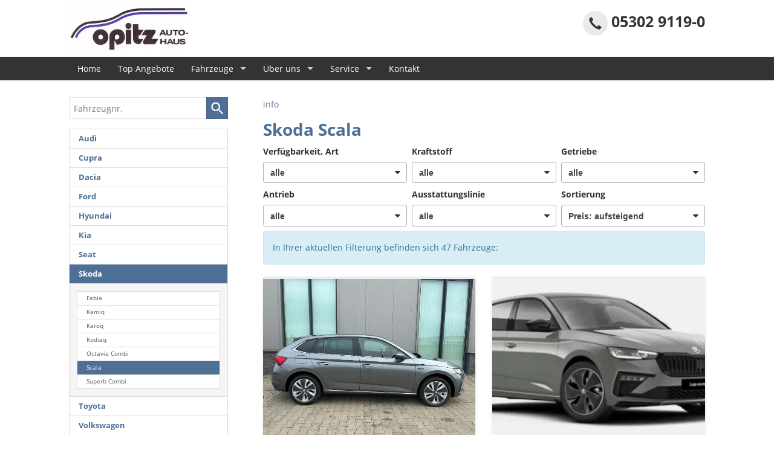

--- FILE ---
content_type: text/html; charset=UTF-8
request_url: https://www.autohausopitz.de/liste-skoda-scala-a__42_alle.php?npage=5
body_size: 24944
content:
<!doctype html>
<html id="autrado-template" class="with-left-module with-bottom-module no-featured-slider no-js" lang="de" prefix="og: http://ogp.me/ns#">
<head>
    	<base href="https://www.autohausopitz.de/"/>
    	<meta charset="utf-8">
	<title>Skoda Scala  Autohaus Opitz</title>
    <meta http-equiv="X-UA-Compatible" content="IE=edge">
    <meta name="viewport" content="width=device-width, initial-scale=1"/>
    <meta name="page-topic" content="Autohandel"/>
<meta name="page-type" content="Information"/>
<meta name="audience" content="Alle"/>
<meta name="robots" content="noindex, follow"/>
<meta name="title" content="Skoda Scala  Autohaus Opitz"/>
<meta name="referrer" content="strict-origin-when-cross-origin"/>
<link rel="canonical" href="https://www.autohausopitz.de/liste-skoda-scala-a__42_alle.php?npage=5"><meta property="og:title" content="Skoda Scala  Autohaus Opitz"/>
<meta property="og:type" content="product.group"/>
<meta property="og:locale" content="de_DE"/>
<meta property="og:url" content="https://www.autohausopitz.de/liste-skoda-scala-a__42_alle.php?npage=5"/>
<meta property="og:site_name" content="Autohaus Opitz"/>
<meta property="og:description" content=""/>
<script>window.YETT_WHITELIST=[/www\.autohausopitz\.de/];</script>
	<link rel="stylesheet" href="templates/modern/_assets/fonts/open-sans.css?ft1658910052"/>
	<style>div.ui-tooltip{padding:8px;padding-right:12px;position:absolute;z-index:9999;max-width:1024px;-webkit-box-shadow:0 0 5px #aaa;box-shadow:0 0 5px #aaa;border:1px solid #000!important;background:#fff;font-size:11px;line-height:14px;border-radius:4px}div.ui-tooltip-innercontainer{max-width:400px}div.ui-helper-hidden-accessible{display:none}.ui-widget{font-size:.8em!important}.dialog-windowclass{font-size:12px!important;font-family:arial!important}.dialog-windowclass.ui-dialog{padding:2px;z-index:20}.dialog-windowclass h1{margin:0;font-size:1.4em;line-height:36px}.dialog-windowclass .feld{width:92%!important;margin:0}.dialog-windowclass .buttonzeile{width:98%!important;margin:5px 0;padding:0 0}.dialog-windowclass p.beschreibung{width:87%!important}.ui-widget-header{background-image:none!important}.ui-logobaseinfo tr td{font-size:1em}</style>
	<link rel="stylesheet" href="css/A.jquery-ui.css,qft1658910084.pagespeed.cf.vfqjgmKn5K.css"/>
	<link rel="stylesheet" href="javascript/fancybox/source/A.jquery.fancybox.css,qft1658910068.pagespeed.cf.4oP5n9dW1R.css"/>
	<style>.questiondialog>.ui-dialog-titlebar{display:none}div#dialog_button a{color:#fff;background-color:var(--color-primary-base,#111);padding:6px 12px;font-size:14px;font-weight:400;text-align:center;line-height:1.42857143;display:inline-block;text-decoration:none}div#dialog_button a:hover{background-color:var(--color-primary-light,#222)}div#dialog_button a.inaktiv{cursor:no-drop;pointer-events:none}.ui-widget.ui-widget-content{border:0;box-shadow:0 19px 38px rgba(0,0,0,.30) , 0 15px 12px rgba(0,0,0,.22)}.ui-dialog .ui-dialog-content.cc_dialog{padding:1rem}.cc_dialog p{line-height:1.1;margin:.75rem 0;padding:0;font-size:1rem}.cc_dialog h3{margin:10px 0 20px 0;color:#000;background:transparent;font-size:17px;font-weight:bold}.cc_dialog h4{margin:.5rem 0 1rem;background:transparent;font-weight:bold;font-size:1.125rem;color:#666}.ui-dialog .ui-dialog-content.cc_dialog{padding-bottom:4rem;font-size:.975rem}div#dialog_button{bottom:1rem;right:1rem}.opt.tablerow{display:grid;gap:.5rem;grid-template-columns:1.5rem 1fr max-content}label.optlabel.clickable{font-weight:400;cursor:pointer}.group1{background:#d8d8d8}.group1+.group1{margin-top:.25rem}.group0>.opt.tablerow{display:grid;gap:.5rem;grid-template-columns:1.5rem 1fr max-content;font-weight:700}.options{padding:.75rem;border:1px solid #ddd;border-radius:.25rem}.options{background:transparent;margin:0;padding:0;border:0;border-radius:0}.group1{background:#fff;padding:.5rem;color:#222;border:1px solid #bebebe;border-radius:.25rem}.group0>.opt.tablerow{margin-bottom:.25rem;padding:0}</style>
	<link rel="stylesheet" href="css/A.glyphicons.css,qft1658910084.pagespeed.cf.mWvHHtj3sS.css"/>
	<link rel="stylesheet" href="css/A.glyphicons-filetypes.css,qft1658910084.pagespeed.cf.bhiL0FiXov.css"/>
	<link rel="stylesheet" href="css/A.glyphformat.css,qft1758547530.pagespeed.cf.fHExFfDGTc.css"/>
	<link rel="stylesheet" href="css/A.search.css,qft1682321997.pagespeed.cf.dcu_rSXeNE.css"/>
	<link rel="stylesheet" href="javascript/jquery/multiple-select-2.1.1/A.multiple-select.min.css,qft1744018275.pagespeed.cf.f6KiBq8Ooa.css"/>
	<style>.fancybox-type-iframe .fancybox-nav{width:60px}.fancybox-type-iframe .fancybox-nav span{visibility:visible;opacity:.5}.fancybox-type-iframe .fancybox-nav:hover span{opacity:1}.fancybox-type-iframe .fancybox-next{right:-60px}.fancybox-type-iframe .fancybox-prev{left:-60px}</style>
	<link rel="stylesheet" href="css/A.rating.css,qft1682321997.pagespeed.cf.80g2j-c4OA.css"/>
	<style>.fancybox-dialog-title{padding:5px 10px;background-color:#dcdcdc;font-weight:bold}.fancybox-dialog-message{padding:10px;min-height:100px}.fancybox-dialog-buttons{background-color:#dcdcdc;padding:10px 0;text-align:center}.fancybox-dialog-button{display:inline-block;margin:0 10px;padding:5px 10px;background:#999;color:#fff;font-weight:bold;cursor:pointer;transition:background-color .3s}.fancybox-dialog-button:hover{background:#666}.fancybox-dialog-button:active{transform:translate(1px,1px)}</style>
	<link rel="stylesheet" href="templates/modern/_assets/css/frontend-standards.css?ft1763024920"/>
	<link rel="stylesheet" href="templates/modern/css/owl.carousel.css?ft1658910059"/>
	<link rel="stylesheet" href="templates/modern/_assets/fonts/md-iconic-font/css/material-design-iconic-font.min.css?ft"/>
	<link rel="stylesheet" href="templates/modern/_assets/css/plugins/sm-core-css.css?ft"/>
	<link rel="stylesheet" href="templates/modern/_assets/css/plugins/jquery.toast.min.css?ft"/>
	<link rel="stylesheet" href="templates/modern/_assets/css/main.css??ft"/>
	<link rel="stylesheet" href="var/A.style.css,qft1726224378.pagespeed.cf.UxnL58LoAI.css"/>
	<link rel="stylesheet" href="templates/modern/_assets/css/components/vehicle-list.css?ft1762183369"/>
<script src="javascript/jquery.js,qft1658910068.pagespeed.jm.29OAZzvhfX.js"></script>
<script>var domReadyQueue=[];</script>

<script>dispatch_ajax=function(data){var p={"url":"\/liste-skoda-scala-a__42_alle.php?ajax=cms&action=dispatch_ajax","type":"POST","cache":false,"dataType":"","async":true};p.data=data;jQuery.ajax(p);};park_vehicle_ajax=function(data){var p={"url":"\/liste-skoda-scala-a__42_alle.php?ajax=cms&action=park_vehicle","type":"POST","cache":false,"dataType":"","async":true};p.data=data;jQuery.ajax(p);};ajaxcb_create_saleskit=function(data){var p={"url":"404?ajax=cms&action=s","type":"POST","cache":false,"dataType":"","async":true};p.data=data;jQuery.ajax(p);};ajaxcb_create_energylabel=function(data){var p={"url":"\/liste-skoda-scala-a__42_alle.php?ajax=cms&action=e","type":"POST","cache":false,"dataType":"","async":true};p.data=data;jQuery.ajax(p);};</script>
<style>.c-page-aside--bottom{padding:5vh 0}.c-page-footer a{color:inherit}.c-jumbotron p{font-weight:700;text-shadow:0 0 15px #000}</style>

<meta property="og:phone_number" content="05302 9119-0"/>
<meta property="og:street-address" content="Bortfelder Str. 11 a"/>
<meta property="og:locality" content="Wendeburg"/>
<meta property="og:postal-code" content="38176"/>


<link rel="icon" type="image/ico" href="bilder/favicon.ico">
<script type="application/ld+json">
{ "@context" : "http://schema.org",
  "@type" : "Organization",
  "url" : "https://www.autohausopitz.de/",
  "name" : "Autohaus Opitz",
  "location": {
            "@type": "Place",
            "address": {
              "@type": "PostalAddress",
              "addressLocality": "Wendeburg",
              "postalCode": "38176",
              "streetAddress": "Bortfelder Str. 11 a"
            }
   },
  "contactPoint" : [
    { "@type" : "ContactPoint",
      "telephone" : "05302 9119-0",
      "contactType" : "customer service"
    } ] }
</script>

</head>
<body id="liste" class="site-2430 as-20 not-logged-in  page_fahrzeuge pagetype_Frontend_Legacy tpl_modern ctrl_legacy" itemscope="" itemtype="http://schema.org/WebPage">

<script>var _paq=window._paq=window._paq||[];_paq.push(['disableCookies']);_paq.push(['trackPageView']);_paq.push(['enableLinkTracking']);(function(){var u="//matomo.autrado.de/";_paq.push(['setTrackerUrl',u+'matomo.php']);_paq.push(['setSiteId','701']);var d=document,g=d.createElement('script'),s=d.getElementsByTagName('script')[0];g.async=true;g.src=u+'matomo.js';s.parentNode.insertBefore(g,s);})();jQuery(document).ready(function(){if(typeof yett!=="undefined")yett.unblock("matomo.autrado.de");});</script><a href="liste-skoda-scala-a__42_alle.php?npage=5#main" class="u-skip-link">Zum Hauptinhalt springen</a>    <div class="c-page o-wrapper">

				<div class="c-hero">
										<div class="c-page-header">
						<div class="c-page-header__inner o-wrapper u-cf">
							<div class="module pos_top logo">			<a class="h-card" href="/" title="" rel="home">
				<img class="u-photo" src="idbilder/xlogo.JPG,qft1549459827.pagespeed.ic.6nkhzMW5KW.webp" alt="Autohaus Opitz e.K." width="300" height="117"/>
			</a>
		</div><div class="module pos_top m_Frontend_Custom _telefon u-hide-on-mobile u-float-right"><p>05302 9119-0</p></div>
						</div>
					</div>
					
										<header class="c-page-top">
						<div class="c-page-top__inner o-wrapper u-cf">
						<div class="module pos_topbar m_Frontend_Menu" aria-label="Hauptnavigation" role="navigation">
<ul class="nav" id="menu-1008">
	<li class="nav__item">
		<a href="/" class="nav__link">Home</a>
	</li>
	<li class="nav__item">
		<a href="top-angebote.php" class="nav__link">Top Angebote</a>
	</li>
	<li class="nav__item has-subnav">
		<a href="#" class="nav__link">Fahrzeuge</a>
		<ul class="nav__subnav subnav inner">
			<li class="nav__item">
				<a href="neuwagen.php" class="nav__link">Neuwagen</a>
			</li>
			<li class="nav__item">
				<a href="gebrauchtwagen.php" class="nav__link">Gebrauchtwagen</a>
			</li>
			<li class="nav__item">
				<a href="zentrallager-fahrzeuge.php" class="nav__link">Zentrallager-Fahrzeuge</a>
			</li>
			<li class="nav__item">
				<a href="fahrzeugsuche.php" class="nav__link">Fahrzeugsuche</a>
			</li>
			<li class="nav__item">
				<a href="inzahlungnahme.php" class="nav__link">Inzahlungnahme</a>
			</li>
			<li class="nav__item">
				<a href="geparkte_fahrzeuge.php" class="nav__link">Parkplatz (<span class='js-parked-counter'>0</span>)</a>
			</li>
		</ul>
	</li>
	<li class="nav__item has-subnav">
		<a href="#" class="nav__link">Über uns</a>
		<ul class="nav__subnav subnav inner">
			<li class="nav__item">
				<a href="ueber-uns.php" class="nav__link">Unternehmen</a>
			</li>
			<li class="nav__item">
				<a href="team.php" class="nav__link">Unser Team</a>
			</li>
		</ul>
	</li>
	<li class="nav__item has-subnav">
		<a href="#" class="nav__link">Service</a>
		<ul class="nav__subnav subnav inner">
			<li class="nav__item">
				<a href="finanzierung.php" class="nav__link">Finanzierung</a>
			</li>
			<li class="nav__item">
				<a href="werkstatt.php" title="Unser Werkstatt-Service" class="nav__link">Werkstatt</a>
			</li>
			<li class="nav__item">
				<a href="ersatzteile-und-zubehoer.php" class="nav__link">Ersatzteile und Zubehör</a>
			</li>
			<li class="nav__item">
				<a href="garantie-kulanzarbeiten.php" title="Garantie- und Kulanzarbeiten des Herstellers" class="nav__link">Garantie- und Kulanzarbeiten</a>
			</li>
			<li class="nav__item">
				<a href="unfallreparaturen-und-instandsetzung.php" class="nav__link">Unfallreparaturen und Instandsetzung</a>
			</li>
		</ul>
	</li>
	<li class="nav__item">
		<a href="kontakt.php" title="Kontaktformular & Öffnungszeiten" class="nav__link">Kontakt</a>
	</li>
</ul>
</div>
						</div>
					</header>
									</div>


                  
         <div class="c-page-content-wrap">
                  
				<div class="o-wrapper o-wrapper--page">
                    <div class="c-page-wrapper u-cf">

                        <main class="c-page-main u-cf" id="main">

                            <section class="s-cms-content u-cf">

                                
                                <div class="dynamic-content">
                                                                                                
                                <div data-subject="begin-dynamic"></div><div class="c-pager__ajax-target js-pager-ajax-target" aria-busy="false"><ul class="subnav"><li><span class="subnav nobr"><a href="liste-skoda-scala-a__42_info.php">info</a></span></li></ul><div class="csubnav"></div><h1>Skoda Scala</h1><script>jQuery(function($){function loadURL(url){url=updateQueryString("npage",null,url);var target=$(".js-pager-ajax-target");var $sorting=$('.c-sorting');var $cpager=$('.c-pager__ajax-target');if($sorting.length&&$cpager.length){$cpager.attr('aria-busy','true');}if(target.length>0){target.load(url,function(){$("#ajaxloader").hide();window.history.pushState(null,null,url);window.enablePager();document.dispatchEvent(new CustomEvent("pageview.autrado",{detail:{url:url}}));var $sorting=$('.c-sorting');var $cpager=$('.c-pager__ajax-target');if($sorting.length&&$cpager.length){$cpager.attr('aria-busy','false');}});var o=target.offset();$("#ajaxloader").show().offset({top:o.top+$(window).height()/3,left:o.left+target.width()/2-$("#ajaxloader").width()/2});$('<div class="c-overlay__ajax-target"></div>').prependTo(target).addClass("c-overlay__ajax-target-visible");}else{location.href=url;}}function getSort(){var sort=location.search.match(/(?<=[&?])sort=[^&]+/);return sort?"?"+sort[0]:"";}$(".js-fgd-filter, .js-aufbauten-select, .js-sorter").on("change",function(){var o=this.options[this.options.selectedIndex].value;if(o==='*')o=null;if($(this).hasClass("js-fgd-filter")){var fa=$(this).attr("name");loadURL(updateQueryString(fa.substr(0,fa.lastIndexOf("_")),o));}else if($(this).hasClass("js-aufbauten-select")){loadURL(o+window.location.search);}else{loadURL(updateQueryString("sort",o));}});$("[name=subnav_select]").on("change",function(){var url=$(this).val();if(url.indexOf("a__")>0){loadURL($(this).val()+getSort());}else if(url){location.href=url;}});$(".navsubsub a").on("click",function(e){e.preventDefault();if(this.search&&this.search===location.search){loadURL(this.href.substr(0,this.href.indexOf("?"))+getSort());return;}loadURL(this.href+getSort());});});</script><div class="c-sorting"><div class="o-layout o-layout--gutter-small o-layout--1/3@tb">
<div class="o-layout__item o-layout__item--subnav-select">
<div class="c-sorting__item"><label class="c-sorting__item-label">Verfügbarkeit, Art</label><select class="c-sorting__item-select" name="subnav_select"><option value="liste-skoda-scala-a__42_alle.php" selected="selected">alle</option><option value="liste-skoda-scala-a__42_lagerfahrzeuge.php">auf lager</option><option value="liste-skoda-scala-a__42_bestellfahrzeuge.php">bestellbare </option></select></div>
</div><div class="o-layout__item o-layout__item--fuel-select">
<div class="c-sorting__item"><label class="c-sorting__item-label">Kraftstoff</label><select name="fuel_select" class="js-fgd-filter c-sorting__item-select"><option value="*" selected="selected">alle</option><option value="g2201">Benzin</option></select></div>
</div><div class="o-layout__item o-layout__item--gearbox-select">
<div class="c-sorting__item"><label class="c-sorting__item-label">Getriebe</label><select name="gearbox_select" class="js-fgd-filter c-sorting__item-select"><option value="*" selected="selected">alle</option><option value="g1501">Handschaltung</option><option value="g1502">Automatik</option></select></div>
</div><div class="o-layout__item o-layout__item--drive-select">
<div class="c-sorting__item"><label class="c-sorting__item-label">Antrieb</label><select name="drive_select" class="js-fgd-filter c-sorting__item-select"><option value="*" selected="selected">alle</option><option value="487">Frontantrieb</option></select></div>
</div><div class="o-layout__item o-layout__item--aufbau-select">
<div class="c-sorting__item"><label class="c-sorting__item-label">Ausstattungslinie</label><select class="c-sorting__item-select js-aufbauten-select" name="aufbauten_select"><option value="liste-skoda-scala-a__42_alle.php" selected='selected'>alle</option>
<option value="liste-skoda-scala-a__42_alle_1798_extra.php">Drive</option>
<option value="liste-skoda-scala-a__42_alle_1664_essence.php">Essence</option>
<option value="liste-skoda-scala-a__42_alle_1677_monte-carlo.php">Monte Carlo</option>
<option value="liste-skoda-scala-a__42_alle_1665f1674_selection.php">Selection</option>
<option value="liste-skoda-scala-a__42_alle_1916_classic.php">Sondermodell 130 Jahre</option>
<option value="liste-skoda-scala-a__42_alle_1917_dynamic.php">Sondermodell 130 Jahre PREMIUM</option>
<option value="liste-skoda-scala-a__42_alle_1799f1675_extra-plus.php">Weitere</option>
</select></div>
</div><div class="o-layout__item o-layout__item--sorter-select">
<div class="c-sorting__item"><label class="c-sorting__item-label">Sortierung</label><select class="c-sorting__item-select js-sorter">
<option value="ausstattungslinie">Ausstattungslinie</option><option value="fahrzeugnummer_asc">Fahrzeugnummer: aufsteigend</option><option value="fahrzeugnummer_desc">Fahrzeugnummer: absteigend</option><option value="preis_asc" selected="selected">Preis: aufsteigend</option><option value="preis_desc">Preis: absteigend</option><option value="eingabedatum_asc">Eingabedatum: aufsteigend</option><option value="eingabedatum_desc">Eingabedatum: absteigend</option></select></div>
</div></div></div>
<div class="c-alert c-alert--info">In Ihrer aktuellen Filterung befinden sich <span class="countvehicles">47</span> Fahrzeuge:</div><ul class="c-vehicles-list [ u-unstyled u-cf ]" data-ui-component="vehicles-list"><li class="c-vehicles-list__item c-vehicles-list__item--configurator">
    <article class="c-vehicle c-vehicle--type-b  u-faux-block-link" itemscope itemtype="http://schema.org/Product" data-id="14678">
                    

    <figure class="u-pos-relative">
                    

<div class="c-vehicle__img-wrap o-flex-embed o-flex-embed__ratio--4by3">
    <img class="o-flex-embed__content o-flex-embed__crop-item" src="https://img.autrado.de/2383/43994_640.jpg" srcset="https://img.autrado.de/2383/43994_86.jpg 86w, https://img.autrado.de/2383/43994_262.jpg 262w, https://img.autrado.de/2383/43994_640.jpg 640w, https://img.autrado.de/2383/43994_1300.jpg 1300w, https://img.autrado.de/2383/43994_1920.jpg 1920w" alt="Skoda Scala - Top Selection 1.5 TSI 150PS DSG/AUTOMATIK, 16&quot;-Leichtmetallr&auml;der, Climatronic, Verl&auml;ngerte Heckscheibe, SunSet, Parksensoren hinten, Winter-Paket, M-Lederlenkrad beheizt, LED-Scheinwerfer, Tempomat, Virtual Cockpit, Radio 8&quot;, SmartLink, Nebelscheinwerfer" loading="lazy" aria-hidden="true">
    <meta itemprop="image" content="https://img.autrado.de/2383/43994_640.jpg">
</div>
        
        
        
    </figure>

            

<header class="c-vehicle__header">
    <h4 class="c-vehicle__title">
        <a class="c-vehicle__link u-link-clean" href="[base64].php" itemprop="url">
            <span class="c-vehicle__name u-block u-text-truncate" itemprop="brand name">Skoda Scala</span>
            <span class="c-vehicle__sub-name u-block u-text-smaller u-text-truncate u-text-muted" itemprop="name">Top Selection 1.5 TSI 150PS DSG/AUTOMATIK, 16&quot;-Leichtmetallr&auml;der, Climatronic, Verl&auml;ngerte Heckscheibe, SunSet, Parksensoren hinten, Winter-Paket, M-Lederlenkrad beheizt, LED-Scheinwerfer, Tempomat, Virtual Cockpit, Radio 8&quot;, SmartLink, Nebelscheinwerfer</span>
        </a>
    </h4>
            

    
    <div class="c-vehicle-single__sub-title u-text-truncate">
                <span class="c-vehicle-single__sub-item c-vehicle-single__sub-item--delivery u-text-nowrap">
            unverbindliche Lieferzeit: 4 - 7 Monate
        </span>
                        <span class="c-vehicle-single__sub-item c-vehicle-single__sub-item--ecm-category u-text-nowrap">
            Neuwagen
        </span>
            </div>
</header>
    
            
<ul class="c-icon-details u-unstyled u-text-smaller" itemprop="description">
    <li class="c-icon-details__item c-icon-details__item--vehiclenumber">
        
        <svg viewBox="0 0 24 24" aria-hidden="true" focusable="false">
            <path d="M22.2,15.7h-3.1l1-7.4h2.1c2.4,0,2.4-3.6,0-3.6h-1.6L20.9,2c0.3-2.3-3.3-2.8-3.6-0.5L17,4.7H9.6
				L9.9,2c0.3-2.3-3.3-2.8-3.6-0.5L5.9,4.7H1.8c-2.4,0-2.4,3.6,0,3.6h3.7l-1,7.4H1.8l0,0c-2.4,0-2.4,3.6,0,3.6H4L3.7,22
				c-0.3,2.3,3.3,2.8,3.6,0.5l0.4-3.1h7.4L14.7,22c-0.3,2.3,3.2,2.9,3.6,0.5l0.4-3.1h3.5C24.6,19.3,24.6,15.7,22.2,15.7z M15.5,15.7
				H8.1l1-7.4h7.4L15.5,15.7z"/>
        </svg>
        
        <span class="u-hidden-visually">Fahrzeugnr. </span>
        <span>14678</span>
    </li>
            <li class="c-icon-details__item c-icon-details__item--gearing">
            
            <svg xmlns="http://www.w3.org/2000/svg" viewBox="0 0 24 24" aria-hidden="true" focusable="false"><path d="M21.25.25a2.746 2.746 0 00-1.15 5.243.251.251 0 01.146.227v5.03A.25.25 0 0120 11h-5.03a.251.251 0 01-.227-.145A2.756 2.756 0 0013.4 9.507a.251.251 0 01-.146-.227V5.72a.251.251 0 01.146-.227 2.746 2.746 0 10-3.643-3.639A.251.251 0 019.53 2H5.47a.251.251 0 01-.227-.146 2.75 2.75 0 100 2.292A.251.251 0 015.47 4h4.06a.251.251 0 01.227.145A2.756 2.756 0 0011.1 5.493a.251.251 0 01.146.227v3.56a.251.251 0 01-.146.227 2.739 2.739 0 000 4.986.251.251 0 01.146.227v3.58a.217.217 0 01-.129.2 2.753 2.753 0 00-1.364 1.356.251.251 0 01-.223.144H5.47a.251.251 0 01-.227-.146 2.75 2.75 0 100 2.292A.251.251 0 015.47 22h4.06a.251.251 0 01.227.146 2.746 2.746 0 103.643-3.639.251.251 0 01-.146-.227V14.7a.217.217 0 01.129-.2 2.753 2.753 0 001.364-1.356.251.251 0 01.223-.144h5.28a2 2 0 002-2V5.72a.251.251 0 01.146-.227A2.746 2.746 0 0021.25.25z"/></svg>
            
            <span class="u-hidden-visually">Getriebe</span>
            <span>Doppelkupplungsgetriebe (DSG)</span>
        </li>
                <li class="c-icon-details__item c-icon-details__item--fuel">
            
                <svg xmlns="http://www.w3.org/2000/svg" viewBox="0 0 24 24" aria-hidden="true" focusable="false"><path d="M23.682 8.644a1 1 0 00-1.414.048c-1.838 1.964-2.768 3.372-2.768 4.183v7.5a1 1 0 01-2 0v-13.5a2.5 2.5 0 00-2.5-2.5h-.248a.25.25 0 01-.25-.25v-1.75a1.752 1.752 0 00-1.75-1.75h-11A1.753 1.753 0 000 2.375v19a1.753 1.753 0 001.75 1.75h11a1.752 1.752 0 001.75-1.75V6.625a.25.25 0 01.25-.25H15a.5.5 0 01.5.5v13.5a3 3 0 006 0v-2.228a.249.249 0 01.138-.223l1.033-.517a1.493 1.493 0 00.829-1.341v-1.191a1.5 1.5 0 00-1.5-1.5h-.26a.251.251 0 01-.25-.249v-.156a13.874 13.874 0 012.24-2.912 1 1 0 00-.048-1.414zM9.75 12.625h-2.5a.751.751 0 00-.75.75v1.75h1.75a.75.75 0 010 1.5H6.5v3.25a.75.75 0 01-1.5 0v-6.5a2.253 2.253 0 012.25-2.25h2.5a.75.75 0 010 1.5zm2-5.75a.5.5 0 01-.5.5h-8a.5.5 0 01-.5-.5v-3a.5.5 0 01.5-.5h8a.5.5 0 01.5.5z"/></svg>
            
            <span class="u-hidden-visually">Kraftstoff</span>
            <span>Benzin</span>
        </li>
                    <li class="c-icon-details__item c-icon-details__item--power">
            
                <svg xmlns="http://www.w3.org/2000/svg" viewBox="0 0 24 24"><path d="M12 3.348a12.013 12.013 0 00-12 12v2.391a2.916 2.916 0 002.913 2.913h18.174A2.916 2.916 0 0024 17.739v-2.391a12.013 12.013 0 00-12-12zm9.087 15.3H2.913A.914.914 0 012 17.739V16.4h2.5a.75.75 0 000-1.5H2.01a9.922 9.922 0 01.841-3.589l2.029 1.174a.75.75 0 00.75-1.3l-2.07-1.2a10.052 10.052 0 012.477-2.66l1.13 1.957a.762.762 0 001.025.275.75.75 0 00.274-1.025L7.305 6.521a9.911 9.911 0 013.945-1.145v2.276a.75.75 0 101.5 0V5.376a10.006 10.006 0 017.69 4.615l-2.07 1.2a.75.75 0 10.75 1.3l2.029-1.172a9.922 9.922 0 01.841 3.581H19.5a.75.75 0 100 1.5H22v1.337a.914.914 0 01-.913.915z"/><path d="M16.565 8.125a.749.749 0 00-1.037.221l-3 4.619a2.254 2.254 0 101.257.818l3-4.62a.751.751 0 00-.22-1.038z"/></svg>
            
            <span class="u-hidden-visually">Leistung</span>
            <span>110 kW (150 PS)</span>
        </li>
    
    
    </ul>
    
    
    
    
    <div class="c-vehicle__btns-price c-vehicle__btns-price--price_5">

                    <div itemprop="offers" itemscope itemtype="http://schema.org/Offer" data-price>
                <div class="u-h2 u-text-primary"><span class="nobr ">25.595,&ndash;&nbsp;€</span></div>
                <small class="u-block u-caption vat _text"><em>incl. 19% MwSt.</em></small>
                <meta itemprop="price" content="25595"/>
                <meta itemprop="priceCurrency" content="EUR"/>
                <link itemprop="itemCondition" href="http://schema.org/NewCondition"/>
                <link itemprop="availability" href="http://schema.org/InStock"/>
                <meta itemprop="url" content="[base64].php">
                <meta itemprop="priceValidUntil" content="01/01/2050">
            </div>
        
                    

<ul class="c-vehicle__action-list" style="display: flex;gap: 2px;justify-content: space-between;">
    <li class="c-vehicle__action c-vehicle__action--permalink" style="flex: 1;">
        <a class="c-vehicle__action-link u-text-inherit-color c-button c-button--secondary c-button--small js-fancybox-inline" href="[base64].php">
            Details
        </a>
    </li>
    <li class="c-vehicle__action c-vehicle__action--park" style="display: flex;">
        <button class="c-vehicle__action-link c-vehicle__action-link--parking u-text-inherit-color c-button c-button--sm u-faux-block-link__promote js-link  c-button--secondary   js-park-vehicle" data-vehicle="14678" data-origin="list" data-href="[base64].php?submit_action_fahrzeug_parken=1" title="Fahrzeug parken" rel="nofollow">
            <span class="glyphicons glyphicons--park" style="font-size: 1rem;" aria-hidden="true"></span>
            <span class="u-hidden-visually">Fahrzeug parken</span>
        </button>
</ul>
            </div>
    
<ul class="c-vehicle__attributes u-unstyled">


        
            <li>
            <span>Verbrauch kombiniert: </span>
            5,80 l/100km
        </li>
    

    
                <li><span>CO<sub>2</sub>-Klasse:</span>
            <span class="u-text-nowrap">D</span>
        </li>
        
            <li>
            <span>CO<sub>2</sub>-Emissionen: </span>
            132,00  g/km
        </li>
    </ul>



                <meta itemprop="url" content="[base64].php">
        <meta itemprop="sku productID" content="14678">
        <a class="u-faux-block-link__overlay" href="[base64].php" tabindex="-1" aria-hidden="true">Bestellfahrzeug, konfigurierbar - Skoda Scala</a>
    </article>
</li><li class="c-vehicles-list__item c-vehicles-list__item--configurator">
    <article class="c-vehicle c-vehicle--type-b  u-faux-block-link" itemscope itemtype="http://schema.org/Product" data-id="14683">
                    

    <figure class="u-pos-relative">
                    

<div class="c-vehicle__img-wrap o-flex-embed o-flex-embed__ratio--4by3">
    <img class="o-flex-embed__content o-flex-embed__crop-item" src="https://img.autrado.de/2383/44790_640.png" srcset="https://img.autrado.de/2383/44790_86.png 86w, https://img.autrado.de/2383/44790_262.png 262w, https://img.autrado.de/2383/44790_640.png 640w, https://img.autrado.de/2383/44790_1300.png 1300w, https://img.autrado.de/2383/44790_1920.png 1920w" alt="Skoda Scala - Monte Carlo 1.0 TSI 115PS DSG/AUTOMATIK, Panoramadach, 17&quot;Alu, Climatronic, MATRIX-LED, Kessy, Verl&auml;ngerte Heckscheibe, SunSet, Parksensoren vorn/hinten, R&uuml;ckfahrkamera, Tempomat, Winter-Paket, Sport-M-Lederlenkrad beheizt, Virtual Cockpit, Radio 8&quot;, SmartLink" loading="lazy" aria-hidden="true">
    <meta itemprop="image" content="https://img.autrado.de/2383/44790_640.png">
</div>
        
        
        
    </figure>

            

<header class="c-vehicle__header">
    <h4 class="c-vehicle__title">
        <a class="c-vehicle__link u-link-clean" href="[base64].php" itemprop="url">
            <span class="c-vehicle__name u-block u-text-truncate" itemprop="brand name">Skoda Scala</span>
            <span class="c-vehicle__sub-name u-block u-text-smaller u-text-truncate u-text-muted" itemprop="name">Monte Carlo 1.0 TSI 115PS DSG/AUTOMATIK, Panoramadach, 17&quot;Alu, Climatronic, MATRIX-LED, Kessy, Verl&auml;ngerte Heckscheibe, SunSet, Parksensoren vorn/hinten, R&uuml;ckfahrkamera, Tempomat, Winter-Paket, Sport-M-Lederlenkrad beheizt, Virtual Cockpit, Radio 8&quot;, SmartLink</span>
        </a>
    </h4>
            

    
    <div class="c-vehicle-single__sub-title u-text-truncate">
                <span class="c-vehicle-single__sub-item c-vehicle-single__sub-item--delivery u-text-nowrap">
            unverbindliche Lieferzeit: 4 - 7 Monate
        </span>
                        <span class="c-vehicle-single__sub-item c-vehicle-single__sub-item--ecm-category u-text-nowrap">
            Neuwagen
        </span>
            </div>
</header>
    
            
<ul class="c-icon-details u-unstyled u-text-smaller" itemprop="description">
    <li class="c-icon-details__item c-icon-details__item--vehiclenumber">
        
        <svg viewBox="0 0 24 24" aria-hidden="true" focusable="false">
            <path d="M22.2,15.7h-3.1l1-7.4h2.1c2.4,0,2.4-3.6,0-3.6h-1.6L20.9,2c0.3-2.3-3.3-2.8-3.6-0.5L17,4.7H9.6
				L9.9,2c0.3-2.3-3.3-2.8-3.6-0.5L5.9,4.7H1.8c-2.4,0-2.4,3.6,0,3.6h3.7l-1,7.4H1.8l0,0c-2.4,0-2.4,3.6,0,3.6H4L3.7,22
				c-0.3,2.3,3.3,2.8,3.6,0.5l0.4-3.1h7.4L14.7,22c-0.3,2.3,3.2,2.9,3.6,0.5l0.4-3.1h3.5C24.6,19.3,24.6,15.7,22.2,15.7z M15.5,15.7
				H8.1l1-7.4h7.4L15.5,15.7z"/>
        </svg>
        
        <span class="u-hidden-visually">Fahrzeugnr. </span>
        <span>14683</span>
    </li>
            <li class="c-icon-details__item c-icon-details__item--gearing">
            
            <svg xmlns="http://www.w3.org/2000/svg" viewBox="0 0 24 24" aria-hidden="true" focusable="false"><path d="M21.25.25a2.746 2.746 0 00-1.15 5.243.251.251 0 01.146.227v5.03A.25.25 0 0120 11h-5.03a.251.251 0 01-.227-.145A2.756 2.756 0 0013.4 9.507a.251.251 0 01-.146-.227V5.72a.251.251 0 01.146-.227 2.746 2.746 0 10-3.643-3.639A.251.251 0 019.53 2H5.47a.251.251 0 01-.227-.146 2.75 2.75 0 100 2.292A.251.251 0 015.47 4h4.06a.251.251 0 01.227.145A2.756 2.756 0 0011.1 5.493a.251.251 0 01.146.227v3.56a.251.251 0 01-.146.227 2.739 2.739 0 000 4.986.251.251 0 01.146.227v3.58a.217.217 0 01-.129.2 2.753 2.753 0 00-1.364 1.356.251.251 0 01-.223.144H5.47a.251.251 0 01-.227-.146 2.75 2.75 0 100 2.292A.251.251 0 015.47 22h4.06a.251.251 0 01.227.146 2.746 2.746 0 103.643-3.639.251.251 0 01-.146-.227V14.7a.217.217 0 01.129-.2 2.753 2.753 0 001.364-1.356.251.251 0 01.223-.144h5.28a2 2 0 002-2V5.72a.251.251 0 01.146-.227A2.746 2.746 0 0021.25.25z"/></svg>
            
            <span class="u-hidden-visually">Getriebe</span>
            <span>Doppelkupplungsgetriebe (DSG)</span>
        </li>
                <li class="c-icon-details__item c-icon-details__item--fuel">
            
                <svg xmlns="http://www.w3.org/2000/svg" viewBox="0 0 24 24" aria-hidden="true" focusable="false"><path d="M23.682 8.644a1 1 0 00-1.414.048c-1.838 1.964-2.768 3.372-2.768 4.183v7.5a1 1 0 01-2 0v-13.5a2.5 2.5 0 00-2.5-2.5h-.248a.25.25 0 01-.25-.25v-1.75a1.752 1.752 0 00-1.75-1.75h-11A1.753 1.753 0 000 2.375v19a1.753 1.753 0 001.75 1.75h11a1.752 1.752 0 001.75-1.75V6.625a.25.25 0 01.25-.25H15a.5.5 0 01.5.5v13.5a3 3 0 006 0v-2.228a.249.249 0 01.138-.223l1.033-.517a1.493 1.493 0 00.829-1.341v-1.191a1.5 1.5 0 00-1.5-1.5h-.26a.251.251 0 01-.25-.249v-.156a13.874 13.874 0 012.24-2.912 1 1 0 00-.048-1.414zM9.75 12.625h-2.5a.751.751 0 00-.75.75v1.75h1.75a.75.75 0 010 1.5H6.5v3.25a.75.75 0 01-1.5 0v-6.5a2.253 2.253 0 012.25-2.25h2.5a.75.75 0 010 1.5zm2-5.75a.5.5 0 01-.5.5h-8a.5.5 0 01-.5-.5v-3a.5.5 0 01.5-.5h8a.5.5 0 01.5.5z"/></svg>
            
            <span class="u-hidden-visually">Kraftstoff</span>
            <span>Benzin</span>
        </li>
                    <li class="c-icon-details__item c-icon-details__item--power">
            
                <svg xmlns="http://www.w3.org/2000/svg" viewBox="0 0 24 24"><path d="M12 3.348a12.013 12.013 0 00-12 12v2.391a2.916 2.916 0 002.913 2.913h18.174A2.916 2.916 0 0024 17.739v-2.391a12.013 12.013 0 00-12-12zm9.087 15.3H2.913A.914.914 0 012 17.739V16.4h2.5a.75.75 0 000-1.5H2.01a9.922 9.922 0 01.841-3.589l2.029 1.174a.75.75 0 00.75-1.3l-2.07-1.2a10.052 10.052 0 012.477-2.66l1.13 1.957a.762.762 0 001.025.275.75.75 0 00.274-1.025L7.305 6.521a9.911 9.911 0 013.945-1.145v2.276a.75.75 0 101.5 0V5.376a10.006 10.006 0 017.69 4.615l-2.07 1.2a.75.75 0 10.75 1.3l2.029-1.172a9.922 9.922 0 01.841 3.581H19.5a.75.75 0 100 1.5H22v1.337a.914.914 0 01-.913.915z"/><path d="M16.565 8.125a.749.749 0 00-1.037.221l-3 4.619a2.254 2.254 0 101.257.818l3-4.62a.751.751 0 00-.22-1.038z"/></svg>
            
            <span class="u-hidden-visually">Leistung</span>
            <span>85 kW (116 PS)</span>
        </li>
    
    
    </ul>
    
    
    
    
    <div class="c-vehicle__btns-price c-vehicle__btns-price--price_5">

                    <div itemprop="offers" itemscope itemtype="http://schema.org/Offer" data-price>
                <div class="u-h2 u-text-primary"><span class="nobr ">25.695,&ndash;&nbsp;€</span></div>
                <small class="u-block u-caption vat _text"><em>incl. 19% MwSt.</em></small>
                <meta itemprop="price" content="25695"/>
                <meta itemprop="priceCurrency" content="EUR"/>
                <link itemprop="itemCondition" href="http://schema.org/NewCondition"/>
                <link itemprop="availability" href="http://schema.org/InStock"/>
                <meta itemprop="url" content="[base64].php">
                <meta itemprop="priceValidUntil" content="01/01/2050">
            </div>
        
                    

<ul class="c-vehicle__action-list" style="display: flex;gap: 2px;justify-content: space-between;">
    <li class="c-vehicle__action c-vehicle__action--permalink" style="flex: 1;">
        <a class="c-vehicle__action-link u-text-inherit-color c-button c-button--secondary c-button--small js-fancybox-inline" href="[base64].php">
            Details
        </a>
    </li>
    <li class="c-vehicle__action c-vehicle__action--park" style="display: flex;">
        <button class="c-vehicle__action-link c-vehicle__action-link--parking u-text-inherit-color c-button c-button--sm u-faux-block-link__promote js-link  c-button--secondary   js-park-vehicle" data-vehicle="14683" data-origin="list" data-href="[base64].php?submit_action_fahrzeug_parken=1" title="Fahrzeug parken" rel="nofollow">
            <span class="glyphicons glyphicons--park" style="font-size: 1rem;" aria-hidden="true"></span>
            <span class="u-hidden-visually">Fahrzeug parken</span>
        </button>
</ul>
            </div>
    
<ul class="c-vehicle__attributes u-unstyled">


        
            <li>
            <span>Verbrauch kombiniert: </span>
            5,80 l/100km
        </li>
    

    
                <li><span>CO<sub>2</sub>-Klasse:</span>
            <span class="u-text-nowrap">D</span>
        </li>
        
            <li>
            <span>CO<sub>2</sub>-Emissionen: </span>
            131,00  g/km
        </li>
    </ul>



                <meta itemprop="url" content="[base64].php">
        <meta itemprop="sku productID" content="14683">
        <a class="u-faux-block-link__overlay" href="[base64].php" tabindex="-1" aria-hidden="true">Bestellfahrzeug, konfigurierbar - Skoda Scala</a>
    </article>
</li><li class="c-vehicles-list__item c-vehicles-list__item--configurator">
    <article class="c-vehicle c-vehicle--type-l  u-faux-block-link" itemscope itemtype="http://schema.org/Product" data-id="17507">
                    

    <figure class="u-pos-relative">
                    

<div class="c-vehicle__img-wrap o-flex-embed o-flex-embed__ratio--4by3">
    <img class="o-flex-embed__content o-flex-embed__crop-item" src="https://img.autrado.de/2383/46416_640.jpg" srcset="https://img.autrado.de/2383/46416_86.jpg 86w, https://img.autrado.de/2383/46416_262.jpg 262w, https://img.autrado.de/2383/46416_640.jpg 640w, https://img.autrado.de/2383/46416_1300.jpg 1300w, https://img.autrado.de/2383/46416_1920.jpg 1920w" alt="Skoda Scala - Monte Carlo 1.0 TSI 115PS DSG, STAHL-GRAU, Panoramadach, 17&quot;Alu, Climatronic, MATRIX-LED, Kessy, Verl&auml;ngerte Heckscheibe, SunSet, Parksensoren vorn/hinten, R&uuml;ckfahrkamera, Tempomat, Winter-Paket, Sport-M-Lederlenkrad beheizt, Virtual Cockpit, Radio 8&quot;, SmartLin" loading="lazy" aria-hidden="true">
    <meta itemprop="image" content="https://img.autrado.de/2383/46416_640.jpg">
</div>
        
        
        
    </figure>

            

<header class="c-vehicle__header">
    <h4 class="c-vehicle__title">
        <a class="c-vehicle__link u-link-clean" href="[base64].php" itemprop="url">
            <span class="c-vehicle__name u-block u-text-truncate" itemprop="brand name">Skoda Scala</span>
            <span class="c-vehicle__sub-name u-block u-text-smaller u-text-truncate u-text-muted" itemprop="name">Monte Carlo 1.0 TSI 115PS DSG, STAHL-GRAU, Panoramadach, 17&quot;Alu, Climatronic, MATRIX-LED, Kessy, Verl&auml;ngerte Heckscheibe, SunSet, Parksensoren vorn/hinten, R&uuml;ckfahrkamera, Tempomat, Winter-Paket, Sport-M-Lederlenkrad beheizt, Virtual Cockpit, Radio 8&quot;, SmartLin</span>
        </a>
    </h4>
            

    
    <div class="c-vehicle-single__sub-title u-text-truncate">
                <span class="c-vehicle-single__sub-item c-vehicle-single__sub-item--delivery u-text-success is--available u-text-nowrap">
            <span class="nobr">sofort lieferbar</span>
        </span>
                        <span class="c-vehicle-single__sub-item c-vehicle-single__sub-item--ecm-category u-text-nowrap">
            Vorführwagen
        </span>
            </div>
</header>
    
            
<ul class="c-icon-details u-unstyled u-text-smaller" itemprop="description">
    <li class="c-icon-details__item c-icon-details__item--vehiclenumber">
        
        <svg viewBox="0 0 24 24" aria-hidden="true" focusable="false">
            <path d="M22.2,15.7h-3.1l1-7.4h2.1c2.4,0,2.4-3.6,0-3.6h-1.6L20.9,2c0.3-2.3-3.3-2.8-3.6-0.5L17,4.7H9.6
				L9.9,2c0.3-2.3-3.3-2.8-3.6-0.5L5.9,4.7H1.8c-2.4,0-2.4,3.6,0,3.6h3.7l-1,7.4H1.8l0,0c-2.4,0-2.4,3.6,0,3.6H4L3.7,22
				c-0.3,2.3,3.3,2.8,3.6,0.5l0.4-3.1h7.4L14.7,22c-0.3,2.3,3.2,2.9,3.6,0.5l0.4-3.1h3.5C24.6,19.3,24.6,15.7,22.2,15.7z M15.5,15.7
				H8.1l1-7.4h7.4L15.5,15.7z"/>
        </svg>
        
        <span class="u-hidden-visually">Fahrzeugnr. </span>
        <span>17507</span>
    </li>
            <li class="c-icon-details__item c-icon-details__item--gearing">
            
            <svg xmlns="http://www.w3.org/2000/svg" viewBox="0 0 24 24" aria-hidden="true" focusable="false"><path d="M21.25.25a2.746 2.746 0 00-1.15 5.243.251.251 0 01.146.227v5.03A.25.25 0 0120 11h-5.03a.251.251 0 01-.227-.145A2.756 2.756 0 0013.4 9.507a.251.251 0 01-.146-.227V5.72a.251.251 0 01.146-.227 2.746 2.746 0 10-3.643-3.639A.251.251 0 019.53 2H5.47a.251.251 0 01-.227-.146 2.75 2.75 0 100 2.292A.251.251 0 015.47 4h4.06a.251.251 0 01.227.145A2.756 2.756 0 0011.1 5.493a.251.251 0 01.146.227v3.56a.251.251 0 01-.146.227 2.739 2.739 0 000 4.986.251.251 0 01.146.227v3.58a.217.217 0 01-.129.2 2.753 2.753 0 00-1.364 1.356.251.251 0 01-.223.144H5.47a.251.251 0 01-.227-.146 2.75 2.75 0 100 2.292A.251.251 0 015.47 22h4.06a.251.251 0 01.227.146 2.746 2.746 0 103.643-3.639.251.251 0 01-.146-.227V14.7a.217.217 0 01.129-.2 2.753 2.753 0 001.364-1.356.251.251 0 01.223-.144h5.28a2 2 0 002-2V5.72a.251.251 0 01.146-.227A2.746 2.746 0 0021.25.25z"/></svg>
            
            <span class="u-hidden-visually">Getriebe</span>
            <span>Doppelkupplungsgetriebe (DSG)</span>
        </li>
                <li class="c-icon-details__item c-icon-details__item--fuel">
            
                <svg xmlns="http://www.w3.org/2000/svg" viewBox="0 0 24 24" aria-hidden="true" focusable="false"><path d="M23.682 8.644a1 1 0 00-1.414.048c-1.838 1.964-2.768 3.372-2.768 4.183v7.5a1 1 0 01-2 0v-13.5a2.5 2.5 0 00-2.5-2.5h-.248a.25.25 0 01-.25-.25v-1.75a1.752 1.752 0 00-1.75-1.75h-11A1.753 1.753 0 000 2.375v19a1.753 1.753 0 001.75 1.75h11a1.752 1.752 0 001.75-1.75V6.625a.25.25 0 01.25-.25H15a.5.5 0 01.5.5v13.5a3 3 0 006 0v-2.228a.249.249 0 01.138-.223l1.033-.517a1.493 1.493 0 00.829-1.341v-1.191a1.5 1.5 0 00-1.5-1.5h-.26a.251.251 0 01-.25-.249v-.156a13.874 13.874 0 012.24-2.912 1 1 0 00-.048-1.414zM9.75 12.625h-2.5a.751.751 0 00-.75.75v1.75h1.75a.75.75 0 010 1.5H6.5v3.25a.75.75 0 01-1.5 0v-6.5a2.253 2.253 0 012.25-2.25h2.5a.75.75 0 010 1.5zm2-5.75a.5.5 0 01-.5.5h-8a.5.5 0 01-.5-.5v-3a.5.5 0 01.5-.5h8a.5.5 0 01.5.5z"/></svg>
            
            <span class="u-hidden-visually">Kraftstoff</span>
            <span>Benzin</span>
        </li>
                <li class="c-icon-details__item c-icon-details__item--body-color">
            
            <svg viewBox="0 0 24 24" aria-hidden="true" focusable="false"><path d="M23.6 2.745A1.66 1.66 0 0021.105.552L7.9 13.9a.251.251 0 00.1.413A5.116 5.116 0 0111.05 17a.249.249 0 00.417.056zM9.793 17.909a3.65 3.65 0 00-6.742-.2c-.191.426-.334.827-.467 1.2-.394 1.11-.574 1.617-1.578 1.875A1.339 1.339 0 00.781 23.3a7.521 7.521 0 003.138.7 7 7 0 002.47-.447A5.946 5.946 0 009.711 20.7a3.62 3.62 0 00.082-2.791z"/>
            </svg>
            
            <span class="u-hidden-visually">Außenfarbe</span>
            <span>Unilackierung Stahl-Grau</span>
        </li>
                <li class="c-icon-details__item c-icon-details__item--power">
            
                <svg xmlns="http://www.w3.org/2000/svg" viewBox="0 0 24 24"><path d="M12 3.348a12.013 12.013 0 00-12 12v2.391a2.916 2.916 0 002.913 2.913h18.174A2.916 2.916 0 0024 17.739v-2.391a12.013 12.013 0 00-12-12zm9.087 15.3H2.913A.914.914 0 012 17.739V16.4h2.5a.75.75 0 000-1.5H2.01a9.922 9.922 0 01.841-3.589l2.029 1.174a.75.75 0 00.75-1.3l-2.07-1.2a10.052 10.052 0 012.477-2.66l1.13 1.957a.762.762 0 001.025.275.75.75 0 00.274-1.025L7.305 6.521a9.911 9.911 0 013.945-1.145v2.276a.75.75 0 101.5 0V5.376a10.006 10.006 0 017.69 4.615l-2.07 1.2a.75.75 0 10.75 1.3l2.029-1.172a9.922 9.922 0 01.841 3.581H19.5a.75.75 0 100 1.5H22v1.337a.914.914 0 01-.913.915z"/><path d="M16.565 8.125a.749.749 0 00-1.037.221l-3 4.619a2.254 2.254 0 101.257.818l3-4.62a.751.751 0 00-.22-1.038z"/></svg>
            
            <span class="u-hidden-visually">Leistung</span>
            <span>85 kW (116 PS)</span>
        </li>
    
            <li class="c-icon-details__item c-icon-details__item--kilometer">
            
            <svg viewBox="0 0 24 24" aria-hidden="true" focusable="false"><defs><style>.a{fill:none;stroke:currentColor;stroke-linecap:round;stroke-linejoin:round;stroke-width:1.5px}</style></defs><path class="a" d="M1.5 23.263l6-22.5M22.5 23.263l-6-22.5M12 17.263v6M12 8.263v4.5M12 .763v3"/>
            </svg>
            
            <span class="u-hidden-visually">Kilometerstand</span>
            <span>7.500&nbsp;km</span>
        </li>
    
            <li class="c-icon-details__item c-icon-details__item--registration">
            
            <svg xmlns="http://www.w3.org/2000/svg" viewBox="0 0 24 24" aria-hidden="true" focusable="false"><path d="M21.5 3h-2.75a.25.25 0 01-.25-.25V1a1 1 0 00-2 0v4.75a.75.75 0 01-.75.75.75.75 0 01-.75-.75V3.5a.5.5 0 00-.5-.5H8.25A.25.25 0 018 2.751V1a1 1 0 10-2 0v4.75a.75.75 0 01-.75.75.75.75 0 01-.75-.75V3.5A.5.5 0 004 3H2.5a2 2 0 00-2 2v17a2 2 0 002 2h19a2 2 0 002-2V5a2 2 0 00-2-2zM21 22H3a.5.5 0 01-.5-.5v-12A.5.5 0 013 9h18a.5.5 0 01.5.5v12a.5.5 0 01-.5.5z"/></svg>
            
            <span class="u-hidden-visually"></span>
            <span>26.06.2025</span>
        </li>
    </ul>
    
    
    
    
    <div class="c-vehicle__btns-price c-vehicle__btns-price--price_5">

                    <div itemprop="offers" itemscope itemtype="http://schema.org/Offer" data-price>
                <div class="u-h2 u-text-primary"><span class="nobr ">25.695,&ndash;&nbsp;€</span></div>
                <small class="u-block u-caption vat _text"><em>incl. 19% MwSt.</em></small>
                <meta itemprop="price" content="25695"/>
                <meta itemprop="priceCurrency" content="EUR"/>
                <link itemprop="itemCondition" href="http://schema.org/UsedCondition"/>
                <link itemprop="availability" href="http://schema.org/InStock"/>
                <meta itemprop="url" content="[base64].php">
                <meta itemprop="priceValidUntil" content="01/01/2050">
            </div>
        
                    

<ul class="c-vehicle__action-list" style="display: flex;gap: 2px;justify-content: space-between;">
    <li class="c-vehicle__action c-vehicle__action--permalink" style="flex: 1;">
        <a class="c-vehicle__action-link u-text-inherit-color c-button c-button--secondary c-button--small js-fancybox-inline" href="[base64].php">
            Details
        </a>
    </li>
    <li class="c-vehicle__action c-vehicle__action--park" style="display: flex;">
        <button class="c-vehicle__action-link c-vehicle__action-link--parking u-text-inherit-color c-button c-button--sm u-faux-block-link__promote js-link  c-button--secondary   js-park-vehicle" data-vehicle="17507" data-origin="list" data-href="[base64].php?submit_action_fahrzeug_parken=1" title="Fahrzeug parken" rel="nofollow">
            <span class="glyphicons glyphicons--park" style="font-size: 1rem;" aria-hidden="true"></span>
            <span class="u-hidden-visually">Fahrzeug parken</span>
        </button>
</ul>
            </div>
    
<ul class="c-vehicle__attributes u-unstyled">


        
            <li>
            <span>Verbrauch kombiniert: </span>
            5,80 l/100km
        </li>
    

    
                <li><span>CO<sub>2</sub>-Klasse:</span>
            <span class="u-text-nowrap">D</span>
        </li>
        
            <li>
            <span>CO<sub>2</sub>-Emissionen: </span>
            131,00  g/km
        </li>
    </ul>



                <meta itemprop="url" content="[base64].php">
        <meta itemprop="sku productID" content="17507">
        <a class="u-faux-block-link__overlay" href="[base64].php" tabindex="-1" aria-hidden="true">Lagerfahrzeug - Skoda Scala</a>
    </article>
</li><li class="c-vehicles-list__item c-vehicles-list__item--configurator">
    <article class="c-vehicle c-vehicle--type-b  u-faux-block-link" itemscope itemtype="http://schema.org/Product" data-id="16026">
                    

    <figure class="u-pos-relative">
                    

<div class="c-vehicle__img-wrap o-flex-embed o-flex-embed__ratio--4by3">
    <img class="o-flex-embed__content o-flex-embed__crop-item" src="https://img.autrado.de/2383/47278_640.png" srcset="https://img.autrado.de/2383/47278_86.png 86w, https://img.autrado.de/2383/47278_262.png 262w, https://img.autrado.de/2383/47278_640.png 640w, https://img.autrado.de/2383/47278_1300.png 1300w, https://img.autrado.de/2383/47278_1920.png 1920w" alt="Skoda Scala - Dynamic 1.5 TSI 150PS, 5 JAHRE GARANTIE, 17&quot; Alu, Elektr. Heckklappe, Toter-Winkel, Kessy, Alarm, Climatronic, SunSet, Verl&auml;ngerte Heckscheibe, Sitzheizung, Parksensoren vorne/hinten, Kamera, Tempomat, Radio 8&quot; + Wireless Smartlink, M-Lederlenkrad" loading="lazy" aria-hidden="true">
    <meta itemprop="image" content="https://img.autrado.de/2383/47278_640.png">
</div>
        
        
        
    </figure>

            

<header class="c-vehicle__header">
    <h4 class="c-vehicle__title">
        <a class="c-vehicle__link u-link-clean" href="[base64].php" itemprop="url">
            <span class="c-vehicle__name u-block u-text-truncate" itemprop="brand name">Skoda Scala</span>
            <span class="c-vehicle__sub-name u-block u-text-smaller u-text-truncate u-text-muted" itemprop="name">Dynamic 1.5 TSI 150PS, 5 JAHRE GARANTIE, 17&quot; Alu, Elektr. Heckklappe, Toter-Winkel, Kessy, Alarm, Climatronic, SunSet, Verl&auml;ngerte Heckscheibe, Sitzheizung, Parksensoren vorne/hinten, Kamera, Tempomat, Radio 8&quot; + Wireless Smartlink, M-Lederlenkrad</span>
        </a>
    </h4>
            

    
    <div class="c-vehicle-single__sub-title u-text-truncate">
                <span class="c-vehicle-single__sub-item c-vehicle-single__sub-item--delivery u-text-nowrap">
            unverbindliche Lieferzeit: 4 - 7 Monate
        </span>
                        <span class="c-vehicle-single__sub-item c-vehicle-single__sub-item--ecm-category u-text-nowrap">
            Neuwagen
        </span>
            </div>
</header>
    
            
<ul class="c-icon-details u-unstyled u-text-smaller" itemprop="description">
    <li class="c-icon-details__item c-icon-details__item--vehiclenumber">
        
        <svg viewBox="0 0 24 24" aria-hidden="true" focusable="false">
            <path d="M22.2,15.7h-3.1l1-7.4h2.1c2.4,0,2.4-3.6,0-3.6h-1.6L20.9,2c0.3-2.3-3.3-2.8-3.6-0.5L17,4.7H9.6
				L9.9,2c0.3-2.3-3.3-2.8-3.6-0.5L5.9,4.7H1.8c-2.4,0-2.4,3.6,0,3.6h3.7l-1,7.4H1.8l0,0c-2.4,0-2.4,3.6,0,3.6H4L3.7,22
				c-0.3,2.3,3.3,2.8,3.6,0.5l0.4-3.1h7.4L14.7,22c-0.3,2.3,3.2,2.9,3.6,0.5l0.4-3.1h3.5C24.6,19.3,24.6,15.7,22.2,15.7z M15.5,15.7
				H8.1l1-7.4h7.4L15.5,15.7z"/>
        </svg>
        
        <span class="u-hidden-visually">Fahrzeugnr. </span>
        <span>16026</span>
    </li>
            <li class="c-icon-details__item c-icon-details__item--gearing">
            
            <svg xmlns="http://www.w3.org/2000/svg" viewBox="0 0 24 24" aria-hidden="true" focusable="false"><path d="M21.25.25a2.746 2.746 0 00-1.15 5.243.251.251 0 01.146.227v5.03A.25.25 0 0120 11h-5.03a.251.251 0 01-.227-.145A2.756 2.756 0 0013.4 9.507a.251.251 0 01-.146-.227V5.72a.251.251 0 01.146-.227 2.746 2.746 0 10-3.643-3.639A.251.251 0 019.53 2H5.47a.251.251 0 01-.227-.146 2.75 2.75 0 100 2.292A.251.251 0 015.47 4h4.06a.251.251 0 01.227.145A2.756 2.756 0 0011.1 5.493a.251.251 0 01.146.227v3.56a.251.251 0 01-.146.227 2.739 2.739 0 000 4.986.251.251 0 01.146.227v3.58a.217.217 0 01-.129.2 2.753 2.753 0 00-1.364 1.356.251.251 0 01-.223.144H5.47a.251.251 0 01-.227-.146 2.75 2.75 0 100 2.292A.251.251 0 015.47 22h4.06a.251.251 0 01.227.146 2.746 2.746 0 103.643-3.639.251.251 0 01-.146-.227V14.7a.217.217 0 01.129-.2 2.753 2.753 0 001.364-1.356.251.251 0 01.223-.144h5.28a2 2 0 002-2V5.72a.251.251 0 01.146-.227A2.746 2.746 0 0021.25.25z"/></svg>
            
            <span class="u-hidden-visually">Getriebe</span>
            <span>Schalt. 6-Gang</span>
        </li>
                <li class="c-icon-details__item c-icon-details__item--fuel">
            
                <svg xmlns="http://www.w3.org/2000/svg" viewBox="0 0 24 24" aria-hidden="true" focusable="false"><path d="M23.682 8.644a1 1 0 00-1.414.048c-1.838 1.964-2.768 3.372-2.768 4.183v7.5a1 1 0 01-2 0v-13.5a2.5 2.5 0 00-2.5-2.5h-.248a.25.25 0 01-.25-.25v-1.75a1.752 1.752 0 00-1.75-1.75h-11A1.753 1.753 0 000 2.375v19a1.753 1.753 0 001.75 1.75h11a1.752 1.752 0 001.75-1.75V6.625a.25.25 0 01.25-.25H15a.5.5 0 01.5.5v13.5a3 3 0 006 0v-2.228a.249.249 0 01.138-.223l1.033-.517a1.493 1.493 0 00.829-1.341v-1.191a1.5 1.5 0 00-1.5-1.5h-.26a.251.251 0 01-.25-.249v-.156a13.874 13.874 0 012.24-2.912 1 1 0 00-.048-1.414zM9.75 12.625h-2.5a.751.751 0 00-.75.75v1.75h1.75a.75.75 0 010 1.5H6.5v3.25a.75.75 0 01-1.5 0v-6.5a2.253 2.253 0 012.25-2.25h2.5a.75.75 0 010 1.5zm2-5.75a.5.5 0 01-.5.5h-8a.5.5 0 01-.5-.5v-3a.5.5 0 01.5-.5h8a.5.5 0 01.5.5z"/></svg>
            
            <span class="u-hidden-visually">Kraftstoff</span>
            <span>Benzin</span>
        </li>
                    <li class="c-icon-details__item c-icon-details__item--power">
            
                <svg xmlns="http://www.w3.org/2000/svg" viewBox="0 0 24 24"><path d="M12 3.348a12.013 12.013 0 00-12 12v2.391a2.916 2.916 0 002.913 2.913h18.174A2.916 2.916 0 0024 17.739v-2.391a12.013 12.013 0 00-12-12zm9.087 15.3H2.913A.914.914 0 012 17.739V16.4h2.5a.75.75 0 000-1.5H2.01a9.922 9.922 0 01.841-3.589l2.029 1.174a.75.75 0 00.75-1.3l-2.07-1.2a10.052 10.052 0 012.477-2.66l1.13 1.957a.762.762 0 001.025.275.75.75 0 00.274-1.025L7.305 6.521a9.911 9.911 0 013.945-1.145v2.276a.75.75 0 101.5 0V5.376a10.006 10.006 0 017.69 4.615l-2.07 1.2a.75.75 0 10.75 1.3l2.029-1.172a9.922 9.922 0 01.841 3.581H19.5a.75.75 0 100 1.5H22v1.337a.914.914 0 01-.913.915z"/><path d="M16.565 8.125a.749.749 0 00-1.037.221l-3 4.619a2.254 2.254 0 101.257.818l3-4.62a.751.751 0 00-.22-1.038z"/></svg>
            
            <span class="u-hidden-visually">Leistung</span>
            <span>110 kW (150 PS)</span>
        </li>
    
    
    </ul>
    
    
    
    
    <div class="c-vehicle__btns-price c-vehicle__btns-price--price_5">

                    <div itemprop="offers" itemscope itemtype="http://schema.org/Offer" data-price>
                <div class="u-h2 u-text-primary"><span class="nobr ">25.995,&ndash;&nbsp;€</span></div>
                <small class="u-block u-caption vat _text"><em>incl. 19% MwSt.</em></small>
                <meta itemprop="price" content="25995"/>
                <meta itemprop="priceCurrency" content="EUR"/>
                <link itemprop="itemCondition" href="http://schema.org/NewCondition"/>
                <link itemprop="availability" href="http://schema.org/InStock"/>
                <meta itemprop="url" content="[base64].php">
                <meta itemprop="priceValidUntil" content="01/01/2050">
            </div>
        
                    

<ul class="c-vehicle__action-list" style="display: flex;gap: 2px;justify-content: space-between;">
    <li class="c-vehicle__action c-vehicle__action--permalink" style="flex: 1;">
        <a class="c-vehicle__action-link u-text-inherit-color c-button c-button--secondary c-button--small js-fancybox-inline" href="[base64].php">
            Details
        </a>
    </li>
    <li class="c-vehicle__action c-vehicle__action--park" style="display: flex;">
        <button class="c-vehicle__action-link c-vehicle__action-link--parking u-text-inherit-color c-button c-button--sm u-faux-block-link__promote js-link  c-button--secondary   js-park-vehicle" data-vehicle="16026" data-origin="list" data-href="[base64].php?submit_action_fahrzeug_parken=1" title="Fahrzeug parken" rel="nofollow">
            <span class="glyphicons glyphicons--park" style="font-size: 1rem;" aria-hidden="true"></span>
            <span class="u-hidden-visually">Fahrzeug parken</span>
        </button>
</ul>
            </div>
    
<ul class="c-vehicle__attributes u-unstyled">


        
            <li>
            <span>Verbrauch kombiniert: </span>
            5,80 l/100km
        </li>
    

    
                <li><span>CO<sub>2</sub>-Klasse:</span>
            <span class="u-text-nowrap">D</span>
        </li>
        
            <li>
            <span>CO<sub>2</sub>-Emissionen: </span>
            132,00  g/km
        </li>
    </ul>



                <meta itemprop="url" content="[base64].php">
        <meta itemprop="sku productID" content="16026">
        <a class="u-faux-block-link__overlay" href="[base64].php" tabindex="-1" aria-hidden="true">Bestellfahrzeug, konfigurierbar - Skoda Scala</a>
    </article>
</li><li class="c-vehicles-list__item c-vehicles-list__item--configurator">
    <article class="c-vehicle c-vehicle--type-b  u-faux-block-link" itemscope itemtype="http://schema.org/Product" data-id="14684">
                    

    <figure class="u-pos-relative">
                    

<div class="c-vehicle__img-wrap o-flex-embed o-flex-embed__ratio--4by3">
    <img class="o-flex-embed__content o-flex-embed__crop-item" src="https://img.autrado.de/2383/44790_640.png" srcset="https://img.autrado.de/2383/44790_86.png 86w, https://img.autrado.de/2383/44790_262.png 262w, https://img.autrado.de/2383/44790_640.png 640w, https://img.autrado.de/2383/44790_1300.png 1300w, https://img.autrado.de/2383/44790_1920.png 1920w" alt="Skoda Scala - Monte Carlo 1.5 TSI 150PS, Panoramadach, 17&quot;Alu, Climatronic, MATRIX-LED, Kessy, Verl&auml;ngerte Heckscheibe, SunSet, Parksensoren vorn/hinten, R&uuml;ckfahrkamera, Tempomat, Winter-Paket, Sport-M-Lederlenkrad beheizt, Virtual Cockpit, Radio 8&quot;, SmartLink" loading="lazy" aria-hidden="true">
    <meta itemprop="image" content="https://img.autrado.de/2383/44790_640.png">
</div>
        
        
        
    </figure>

            

<header class="c-vehicle__header">
    <h4 class="c-vehicle__title">
        <a class="c-vehicle__link u-link-clean" href="[base64].php" itemprop="url">
            <span class="c-vehicle__name u-block u-text-truncate" itemprop="brand name">Skoda Scala</span>
            <span class="c-vehicle__sub-name u-block u-text-smaller u-text-truncate u-text-muted" itemprop="name">Monte Carlo 1.5 TSI 150PS, Panoramadach, 17&quot;Alu, Climatronic, MATRIX-LED, Kessy, Verl&auml;ngerte Heckscheibe, SunSet, Parksensoren vorn/hinten, R&uuml;ckfahrkamera, Tempomat, Winter-Paket, Sport-M-Lederlenkrad beheizt, Virtual Cockpit, Radio 8&quot;, SmartLink</span>
        </a>
    </h4>
            

    
    <div class="c-vehicle-single__sub-title u-text-truncate">
                <span class="c-vehicle-single__sub-item c-vehicle-single__sub-item--delivery u-text-nowrap">
            unverbindliche Lieferzeit: 4 - 7 Monate
        </span>
                        <span class="c-vehicle-single__sub-item c-vehicle-single__sub-item--ecm-category u-text-nowrap">
            Neuwagen
        </span>
            </div>
</header>
    
            
<ul class="c-icon-details u-unstyled u-text-smaller" itemprop="description">
    <li class="c-icon-details__item c-icon-details__item--vehiclenumber">
        
        <svg viewBox="0 0 24 24" aria-hidden="true" focusable="false">
            <path d="M22.2,15.7h-3.1l1-7.4h2.1c2.4,0,2.4-3.6,0-3.6h-1.6L20.9,2c0.3-2.3-3.3-2.8-3.6-0.5L17,4.7H9.6
				L9.9,2c0.3-2.3-3.3-2.8-3.6-0.5L5.9,4.7H1.8c-2.4,0-2.4,3.6,0,3.6h3.7l-1,7.4H1.8l0,0c-2.4,0-2.4,3.6,0,3.6H4L3.7,22
				c-0.3,2.3,3.3,2.8,3.6,0.5l0.4-3.1h7.4L14.7,22c-0.3,2.3,3.2,2.9,3.6,0.5l0.4-3.1h3.5C24.6,19.3,24.6,15.7,22.2,15.7z M15.5,15.7
				H8.1l1-7.4h7.4L15.5,15.7z"/>
        </svg>
        
        <span class="u-hidden-visually">Fahrzeugnr. </span>
        <span>14684</span>
    </li>
            <li class="c-icon-details__item c-icon-details__item--gearing">
            
            <svg xmlns="http://www.w3.org/2000/svg" viewBox="0 0 24 24" aria-hidden="true" focusable="false"><path d="M21.25.25a2.746 2.746 0 00-1.15 5.243.251.251 0 01.146.227v5.03A.25.25 0 0120 11h-5.03a.251.251 0 01-.227-.145A2.756 2.756 0 0013.4 9.507a.251.251 0 01-.146-.227V5.72a.251.251 0 01.146-.227 2.746 2.746 0 10-3.643-3.639A.251.251 0 019.53 2H5.47a.251.251 0 01-.227-.146 2.75 2.75 0 100 2.292A.251.251 0 015.47 4h4.06a.251.251 0 01.227.145A2.756 2.756 0 0011.1 5.493a.251.251 0 01.146.227v3.56a.251.251 0 01-.146.227 2.739 2.739 0 000 4.986.251.251 0 01.146.227v3.58a.217.217 0 01-.129.2 2.753 2.753 0 00-1.364 1.356.251.251 0 01-.223.144H5.47a.251.251 0 01-.227-.146 2.75 2.75 0 100 2.292A.251.251 0 015.47 22h4.06a.251.251 0 01.227.146 2.746 2.746 0 103.643-3.639.251.251 0 01-.146-.227V14.7a.217.217 0 01.129-.2 2.753 2.753 0 001.364-1.356.251.251 0 01.223-.144h5.28a2 2 0 002-2V5.72a.251.251 0 01.146-.227A2.746 2.746 0 0021.25.25z"/></svg>
            
            <span class="u-hidden-visually">Getriebe</span>
            <span>Schalt. 6-Gang</span>
        </li>
                <li class="c-icon-details__item c-icon-details__item--fuel">
            
                <svg xmlns="http://www.w3.org/2000/svg" viewBox="0 0 24 24" aria-hidden="true" focusable="false"><path d="M23.682 8.644a1 1 0 00-1.414.048c-1.838 1.964-2.768 3.372-2.768 4.183v7.5a1 1 0 01-2 0v-13.5a2.5 2.5 0 00-2.5-2.5h-.248a.25.25 0 01-.25-.25v-1.75a1.752 1.752 0 00-1.75-1.75h-11A1.753 1.753 0 000 2.375v19a1.753 1.753 0 001.75 1.75h11a1.752 1.752 0 001.75-1.75V6.625a.25.25 0 01.25-.25H15a.5.5 0 01.5.5v13.5a3 3 0 006 0v-2.228a.249.249 0 01.138-.223l1.033-.517a1.493 1.493 0 00.829-1.341v-1.191a1.5 1.5 0 00-1.5-1.5h-.26a.251.251 0 01-.25-.249v-.156a13.874 13.874 0 012.24-2.912 1 1 0 00-.048-1.414zM9.75 12.625h-2.5a.751.751 0 00-.75.75v1.75h1.75a.75.75 0 010 1.5H6.5v3.25a.75.75 0 01-1.5 0v-6.5a2.253 2.253 0 012.25-2.25h2.5a.75.75 0 010 1.5zm2-5.75a.5.5 0 01-.5.5h-8a.5.5 0 01-.5-.5v-3a.5.5 0 01.5-.5h8a.5.5 0 01.5.5z"/></svg>
            
            <span class="u-hidden-visually">Kraftstoff</span>
            <span>Benzin</span>
        </li>
                    <li class="c-icon-details__item c-icon-details__item--power">
            
                <svg xmlns="http://www.w3.org/2000/svg" viewBox="0 0 24 24"><path d="M12 3.348a12.013 12.013 0 00-12 12v2.391a2.916 2.916 0 002.913 2.913h18.174A2.916 2.916 0 0024 17.739v-2.391a12.013 12.013 0 00-12-12zm9.087 15.3H2.913A.914.914 0 012 17.739V16.4h2.5a.75.75 0 000-1.5H2.01a9.922 9.922 0 01.841-3.589l2.029 1.174a.75.75 0 00.75-1.3l-2.07-1.2a10.052 10.052 0 012.477-2.66l1.13 1.957a.762.762 0 001.025.275.75.75 0 00.274-1.025L7.305 6.521a9.911 9.911 0 013.945-1.145v2.276a.75.75 0 101.5 0V5.376a10.006 10.006 0 017.69 4.615l-2.07 1.2a.75.75 0 10.75 1.3l2.029-1.172a9.922 9.922 0 01.841 3.581H19.5a.75.75 0 100 1.5H22v1.337a.914.914 0 01-.913.915z"/><path d="M16.565 8.125a.749.749 0 00-1.037.221l-3 4.619a2.254 2.254 0 101.257.818l3-4.62a.751.751 0 00-.22-1.038z"/></svg>
            
            <span class="u-hidden-visually">Leistung</span>
            <span>110 kW (150 PS)</span>
        </li>
    
    
    </ul>
    
    
    
    
    <div class="c-vehicle__btns-price c-vehicle__btns-price--price_5">

                    <div itemprop="offers" itemscope itemtype="http://schema.org/Offer" data-price>
                <div class="u-h2 u-text-primary"><span class="nobr ">26.795,&ndash;&nbsp;€</span></div>
                <small class="u-block u-caption vat _text"><em>incl. 19% MwSt.</em></small>
                <meta itemprop="price" content="26795"/>
                <meta itemprop="priceCurrency" content="EUR"/>
                <link itemprop="itemCondition" href="http://schema.org/NewCondition"/>
                <link itemprop="availability" href="http://schema.org/InStock"/>
                <meta itemprop="url" content="[base64].php">
                <meta itemprop="priceValidUntil" content="01/01/2050">
            </div>
        
                    

<ul class="c-vehicle__action-list" style="display: flex;gap: 2px;justify-content: space-between;">
    <li class="c-vehicle__action c-vehicle__action--permalink" style="flex: 1;">
        <a class="c-vehicle__action-link u-text-inherit-color c-button c-button--secondary c-button--small js-fancybox-inline" href="[base64].php">
            Details
        </a>
    </li>
    <li class="c-vehicle__action c-vehicle__action--park" style="display: flex;">
        <button class="c-vehicle__action-link c-vehicle__action-link--parking u-text-inherit-color c-button c-button--sm u-faux-block-link__promote js-link  c-button--secondary   js-park-vehicle" data-vehicle="14684" data-origin="list" data-href="[base64].php?submit_action_fahrzeug_parken=1" title="Fahrzeug parken" rel="nofollow">
            <span class="glyphicons glyphicons--park" style="font-size: 1rem;" aria-hidden="true"></span>
            <span class="u-hidden-visually">Fahrzeug parken</span>
        </button>
</ul>
            </div>
    
<ul class="c-vehicle__attributes u-unstyled">


        
            <li>
            <span>Verbrauch kombiniert: </span>
            5,80 l/100km
        </li>
    

    
                <li><span>CO<sub>2</sub>-Klasse:</span>
            <span class="u-text-nowrap">D</span>
        </li>
        
            <li>
            <span>CO<sub>2</sub>-Emissionen: </span>
            132,00  g/km
        </li>
    </ul>



                <meta itemprop="url" content="[base64].php">
        <meta itemprop="sku productID" content="14684">
        <a class="u-faux-block-link__overlay" href="[base64].php" tabindex="-1" aria-hidden="true">Bestellfahrzeug, konfigurierbar - Skoda Scala</a>
    </article>
</li><li class="c-vehicles-list__item c-vehicles-list__item--configurator">
    <article class="c-vehicle c-vehicle--type-b  u-faux-block-link" itemscope itemtype="http://schema.org/Product" data-id="16027">
                    

    <figure class="u-pos-relative">
                    

<div class="c-vehicle__img-wrap o-flex-embed o-flex-embed__ratio--4by3">
    <img class="o-flex-embed__content o-flex-embed__crop-item" src="https://img.autrado.de/2383/47278_640.png" srcset="https://img.autrado.de/2383/47278_86.png 86w, https://img.autrado.de/2383/47278_262.png 262w, https://img.autrado.de/2383/47278_640.png 640w, https://img.autrado.de/2383/47278_1300.png 1300w, https://img.autrado.de/2383/47278_1920.png 1920w" alt="Skoda Scala - Dynamic 1.5 TSI 150PS DSG/AUTOMATIK, 5 JAHRE GARANTIE, 17&quot; Alu, Elektr. Heckklappe, Toter-Winkel, Kessy, Alarm, Climatronic, SunSet, Verl&auml;ngerte Heckscheibe, Sitzheizung, Parksensoren vorne/hinten, Kamera, Tempomat, Radio 8&quot; + Wireless Smartlink, M-Lederlenkrad" loading="lazy" aria-hidden="true">
    <meta itemprop="image" content="https://img.autrado.de/2383/47278_640.png">
</div>
        
        
        
    </figure>

            

<header class="c-vehicle__header">
    <h4 class="c-vehicle__title">
        <a class="c-vehicle__link u-link-clean" href="[base64].php" itemprop="url">
            <span class="c-vehicle__name u-block u-text-truncate" itemprop="brand name">Skoda Scala</span>
            <span class="c-vehicle__sub-name u-block u-text-smaller u-text-truncate u-text-muted" itemprop="name">Dynamic 1.5 TSI 150PS DSG/AUTOMATIK, 5 JAHRE GARANTIE, 17&quot; Alu, Elektr. Heckklappe, Toter-Winkel, Kessy, Alarm, Climatronic, SunSet, Verl&auml;ngerte Heckscheibe, Sitzheizung, Parksensoren vorne/hinten, Kamera, Tempomat, Radio 8&quot; + Wireless Smartlink, M-Lederlenkrad</span>
        </a>
    </h4>
            

    
    <div class="c-vehicle-single__sub-title u-text-truncate">
                <span class="c-vehicle-single__sub-item c-vehicle-single__sub-item--delivery u-text-nowrap">
            unverbindliche Lieferzeit: 4 - 7 Monate
        </span>
                        <span class="c-vehicle-single__sub-item c-vehicle-single__sub-item--ecm-category u-text-nowrap">
            Neuwagen
        </span>
            </div>
</header>
    
            
<ul class="c-icon-details u-unstyled u-text-smaller" itemprop="description">
    <li class="c-icon-details__item c-icon-details__item--vehiclenumber">
        
        <svg viewBox="0 0 24 24" aria-hidden="true" focusable="false">
            <path d="M22.2,15.7h-3.1l1-7.4h2.1c2.4,0,2.4-3.6,0-3.6h-1.6L20.9,2c0.3-2.3-3.3-2.8-3.6-0.5L17,4.7H9.6
				L9.9,2c0.3-2.3-3.3-2.8-3.6-0.5L5.9,4.7H1.8c-2.4,0-2.4,3.6,0,3.6h3.7l-1,7.4H1.8l0,0c-2.4,0-2.4,3.6,0,3.6H4L3.7,22
				c-0.3,2.3,3.3,2.8,3.6,0.5l0.4-3.1h7.4L14.7,22c-0.3,2.3,3.2,2.9,3.6,0.5l0.4-3.1h3.5C24.6,19.3,24.6,15.7,22.2,15.7z M15.5,15.7
				H8.1l1-7.4h7.4L15.5,15.7z"/>
        </svg>
        
        <span class="u-hidden-visually">Fahrzeugnr. </span>
        <span>16027</span>
    </li>
            <li class="c-icon-details__item c-icon-details__item--gearing">
            
            <svg xmlns="http://www.w3.org/2000/svg" viewBox="0 0 24 24" aria-hidden="true" focusable="false"><path d="M21.25.25a2.746 2.746 0 00-1.15 5.243.251.251 0 01.146.227v5.03A.25.25 0 0120 11h-5.03a.251.251 0 01-.227-.145A2.756 2.756 0 0013.4 9.507a.251.251 0 01-.146-.227V5.72a.251.251 0 01.146-.227 2.746 2.746 0 10-3.643-3.639A.251.251 0 019.53 2H5.47a.251.251 0 01-.227-.146 2.75 2.75 0 100 2.292A.251.251 0 015.47 4h4.06a.251.251 0 01.227.145A2.756 2.756 0 0011.1 5.493a.251.251 0 01.146.227v3.56a.251.251 0 01-.146.227 2.739 2.739 0 000 4.986.251.251 0 01.146.227v3.58a.217.217 0 01-.129.2 2.753 2.753 0 00-1.364 1.356.251.251 0 01-.223.144H5.47a.251.251 0 01-.227-.146 2.75 2.75 0 100 2.292A.251.251 0 015.47 22h4.06a.251.251 0 01.227.146 2.746 2.746 0 103.643-3.639.251.251 0 01-.146-.227V14.7a.217.217 0 01.129-.2 2.753 2.753 0 001.364-1.356.251.251 0 01.223-.144h5.28a2 2 0 002-2V5.72a.251.251 0 01.146-.227A2.746 2.746 0 0021.25.25z"/></svg>
            
            <span class="u-hidden-visually">Getriebe</span>
            <span>Doppelkupplungsgetriebe (DSG)</span>
        </li>
                <li class="c-icon-details__item c-icon-details__item--fuel">
            
                <svg xmlns="http://www.w3.org/2000/svg" viewBox="0 0 24 24" aria-hidden="true" focusable="false"><path d="M23.682 8.644a1 1 0 00-1.414.048c-1.838 1.964-2.768 3.372-2.768 4.183v7.5a1 1 0 01-2 0v-13.5a2.5 2.5 0 00-2.5-2.5h-.248a.25.25 0 01-.25-.25v-1.75a1.752 1.752 0 00-1.75-1.75h-11A1.753 1.753 0 000 2.375v19a1.753 1.753 0 001.75 1.75h11a1.752 1.752 0 001.75-1.75V6.625a.25.25 0 01.25-.25H15a.5.5 0 01.5.5v13.5a3 3 0 006 0v-2.228a.249.249 0 01.138-.223l1.033-.517a1.493 1.493 0 00.829-1.341v-1.191a1.5 1.5 0 00-1.5-1.5h-.26a.251.251 0 01-.25-.249v-.156a13.874 13.874 0 012.24-2.912 1 1 0 00-.048-1.414zM9.75 12.625h-2.5a.751.751 0 00-.75.75v1.75h1.75a.75.75 0 010 1.5H6.5v3.25a.75.75 0 01-1.5 0v-6.5a2.253 2.253 0 012.25-2.25h2.5a.75.75 0 010 1.5zm2-5.75a.5.5 0 01-.5.5h-8a.5.5 0 01-.5-.5v-3a.5.5 0 01.5-.5h8a.5.5 0 01.5.5z"/></svg>
            
            <span class="u-hidden-visually">Kraftstoff</span>
            <span>Benzin</span>
        </li>
                    <li class="c-icon-details__item c-icon-details__item--power">
            
                <svg xmlns="http://www.w3.org/2000/svg" viewBox="0 0 24 24"><path d="M12 3.348a12.013 12.013 0 00-12 12v2.391a2.916 2.916 0 002.913 2.913h18.174A2.916 2.916 0 0024 17.739v-2.391a12.013 12.013 0 00-12-12zm9.087 15.3H2.913A.914.914 0 012 17.739V16.4h2.5a.75.75 0 000-1.5H2.01a9.922 9.922 0 01.841-3.589l2.029 1.174a.75.75 0 00.75-1.3l-2.07-1.2a10.052 10.052 0 012.477-2.66l1.13 1.957a.762.762 0 001.025.275.75.75 0 00.274-1.025L7.305 6.521a9.911 9.911 0 013.945-1.145v2.276a.75.75 0 101.5 0V5.376a10.006 10.006 0 017.69 4.615l-2.07 1.2a.75.75 0 10.75 1.3l2.029-1.172a9.922 9.922 0 01.841 3.581H19.5a.75.75 0 100 1.5H22v1.337a.914.914 0 01-.913.915z"/><path d="M16.565 8.125a.749.749 0 00-1.037.221l-3 4.619a2.254 2.254 0 101.257.818l3-4.62a.751.751 0 00-.22-1.038z"/></svg>
            
            <span class="u-hidden-visually">Leistung</span>
            <span>110 kW (150 PS)</span>
        </li>
    
    
    </ul>
    
    
    
    
    <div class="c-vehicle__btns-price c-vehicle__btns-price--price_5">

                    <div itemprop="offers" itemscope itemtype="http://schema.org/Offer" data-price>
                <div class="u-h2 u-text-primary"><span class="nobr ">26.795,&ndash;&nbsp;€</span></div>
                <small class="u-block u-caption vat _text"><em>incl. 19% MwSt.</em></small>
                <meta itemprop="price" content="26795"/>
                <meta itemprop="priceCurrency" content="EUR"/>
                <link itemprop="itemCondition" href="http://schema.org/NewCondition"/>
                <link itemprop="availability" href="http://schema.org/InStock"/>
                <meta itemprop="url" content="[base64].php">
                <meta itemprop="priceValidUntil" content="01/01/2050">
            </div>
        
                    

<ul class="c-vehicle__action-list" style="display: flex;gap: 2px;justify-content: space-between;">
    <li class="c-vehicle__action c-vehicle__action--permalink" style="flex: 1;">
        <a class="c-vehicle__action-link u-text-inherit-color c-button c-button--secondary c-button--small js-fancybox-inline" href="[base64].php">
            Details
        </a>
    </li>
    <li class="c-vehicle__action c-vehicle__action--park" style="display: flex;">
        <button class="c-vehicle__action-link c-vehicle__action-link--parking u-text-inherit-color c-button c-button--sm u-faux-block-link__promote js-link  c-button--secondary   js-park-vehicle" data-vehicle="16027" data-origin="list" data-href="[base64].php?submit_action_fahrzeug_parken=1" title="Fahrzeug parken" rel="nofollow">
            <span class="glyphicons glyphicons--park" style="font-size: 1rem;" aria-hidden="true"></span>
            <span class="u-hidden-visually">Fahrzeug parken</span>
        </button>
</ul>
            </div>
    
<ul class="c-vehicle__attributes u-unstyled">


        
            <li>
            <span>Verbrauch kombiniert: </span>
            5,80 l/100km
        </li>
    

    
                <li><span>CO<sub>2</sub>-Klasse:</span>
            <span class="u-text-nowrap">D</span>
        </li>
        
            <li>
            <span>CO<sub>2</sub>-Emissionen: </span>
            132,00  g/km
        </li>
    </ul>



                <meta itemprop="url" content="[base64].php">
        <meta itemprop="sku productID" content="16027">
        <a class="u-faux-block-link__overlay" href="[base64].php" tabindex="-1" aria-hidden="true">Bestellfahrzeug, konfigurierbar - Skoda Scala</a>
    </article>
</li><li class="c-vehicles-list__item c-vehicles-list__item--configurator">
    <article class="c-vehicle c-vehicle--type-b  u-faux-block-link" itemscope itemtype="http://schema.org/Product" data-id="14685">
                    

    <figure class="u-pos-relative">
                    

<div class="c-vehicle__img-wrap o-flex-embed o-flex-embed__ratio--4by3">
    <img class="o-flex-embed__content o-flex-embed__crop-item" src="https://img.autrado.de/2383/44790_640.png" srcset="https://img.autrado.de/2383/44790_86.png 86w, https://img.autrado.de/2383/44790_262.png 262w, https://img.autrado.de/2383/44790_640.png 640w, https://img.autrado.de/2383/44790_1300.png 1300w, https://img.autrado.de/2383/44790_1920.png 1920w" alt="Skoda Scala - Monte Carlo 1.5 TSI 150PS DSG/AUTOMATIK, Panoramadach, 17&quot;Alu, Climatronic, MATRIX-LED, Kessy, Verl&auml;ngerte Heckscheibe, SunSet, Parksensoren vorn/hinten, R&uuml;ckfahrkamera, Tempomat, Winter-Paket, Sport-M-Lederlenkrad beheizt, Virtual Cockpit, Radio 8&quot;, SmartLink" loading="lazy" aria-hidden="true">
    <meta itemprop="image" content="https://img.autrado.de/2383/44790_640.png">
</div>
        
        
        
    </figure>

            

<header class="c-vehicle__header">
    <h4 class="c-vehicle__title">
        <a class="c-vehicle__link u-link-clean" href="[base64].php" itemprop="url">
            <span class="c-vehicle__name u-block u-text-truncate" itemprop="brand name">Skoda Scala</span>
            <span class="c-vehicle__sub-name u-block u-text-smaller u-text-truncate u-text-muted" itemprop="name">Monte Carlo 1.5 TSI 150PS DSG/AUTOMATIK, Panoramadach, 17&quot;Alu, Climatronic, MATRIX-LED, Kessy, Verl&auml;ngerte Heckscheibe, SunSet, Parksensoren vorn/hinten, R&uuml;ckfahrkamera, Tempomat, Winter-Paket, Sport-M-Lederlenkrad beheizt, Virtual Cockpit, Radio 8&quot;, SmartLink</span>
        </a>
    </h4>
            

    
    <div class="c-vehicle-single__sub-title u-text-truncate">
                <span class="c-vehicle-single__sub-item c-vehicle-single__sub-item--delivery u-text-nowrap">
            unverbindliche Lieferzeit: 4 - 7 Monate
        </span>
                        <span class="c-vehicle-single__sub-item c-vehicle-single__sub-item--ecm-category u-text-nowrap">
            Neuwagen
        </span>
            </div>
</header>
    
            
<ul class="c-icon-details u-unstyled u-text-smaller" itemprop="description">
    <li class="c-icon-details__item c-icon-details__item--vehiclenumber">
        
        <svg viewBox="0 0 24 24" aria-hidden="true" focusable="false">
            <path d="M22.2,15.7h-3.1l1-7.4h2.1c2.4,0,2.4-3.6,0-3.6h-1.6L20.9,2c0.3-2.3-3.3-2.8-3.6-0.5L17,4.7H9.6
				L9.9,2c0.3-2.3-3.3-2.8-3.6-0.5L5.9,4.7H1.8c-2.4,0-2.4,3.6,0,3.6h3.7l-1,7.4H1.8l0,0c-2.4,0-2.4,3.6,0,3.6H4L3.7,22
				c-0.3,2.3,3.3,2.8,3.6,0.5l0.4-3.1h7.4L14.7,22c-0.3,2.3,3.2,2.9,3.6,0.5l0.4-3.1h3.5C24.6,19.3,24.6,15.7,22.2,15.7z M15.5,15.7
				H8.1l1-7.4h7.4L15.5,15.7z"/>
        </svg>
        
        <span class="u-hidden-visually">Fahrzeugnr. </span>
        <span>14685</span>
    </li>
            <li class="c-icon-details__item c-icon-details__item--gearing">
            
            <svg xmlns="http://www.w3.org/2000/svg" viewBox="0 0 24 24" aria-hidden="true" focusable="false"><path d="M21.25.25a2.746 2.746 0 00-1.15 5.243.251.251 0 01.146.227v5.03A.25.25 0 0120 11h-5.03a.251.251 0 01-.227-.145A2.756 2.756 0 0013.4 9.507a.251.251 0 01-.146-.227V5.72a.251.251 0 01.146-.227 2.746 2.746 0 10-3.643-3.639A.251.251 0 019.53 2H5.47a.251.251 0 01-.227-.146 2.75 2.75 0 100 2.292A.251.251 0 015.47 4h4.06a.251.251 0 01.227.145A2.756 2.756 0 0011.1 5.493a.251.251 0 01.146.227v3.56a.251.251 0 01-.146.227 2.739 2.739 0 000 4.986.251.251 0 01.146.227v3.58a.217.217 0 01-.129.2 2.753 2.753 0 00-1.364 1.356.251.251 0 01-.223.144H5.47a.251.251 0 01-.227-.146 2.75 2.75 0 100 2.292A.251.251 0 015.47 22h4.06a.251.251 0 01.227.146 2.746 2.746 0 103.643-3.639.251.251 0 01-.146-.227V14.7a.217.217 0 01.129-.2 2.753 2.753 0 001.364-1.356.251.251 0 01.223-.144h5.28a2 2 0 002-2V5.72a.251.251 0 01.146-.227A2.746 2.746 0 0021.25.25z"/></svg>
            
            <span class="u-hidden-visually">Getriebe</span>
            <span>Doppelkupplungsgetriebe (DSG)</span>
        </li>
                <li class="c-icon-details__item c-icon-details__item--fuel">
            
                <svg xmlns="http://www.w3.org/2000/svg" viewBox="0 0 24 24" aria-hidden="true" focusable="false"><path d="M23.682 8.644a1 1 0 00-1.414.048c-1.838 1.964-2.768 3.372-2.768 4.183v7.5a1 1 0 01-2 0v-13.5a2.5 2.5 0 00-2.5-2.5h-.248a.25.25 0 01-.25-.25v-1.75a1.752 1.752 0 00-1.75-1.75h-11A1.753 1.753 0 000 2.375v19a1.753 1.753 0 001.75 1.75h11a1.752 1.752 0 001.75-1.75V6.625a.25.25 0 01.25-.25H15a.5.5 0 01.5.5v13.5a3 3 0 006 0v-2.228a.249.249 0 01.138-.223l1.033-.517a1.493 1.493 0 00.829-1.341v-1.191a1.5 1.5 0 00-1.5-1.5h-.26a.251.251 0 01-.25-.249v-.156a13.874 13.874 0 012.24-2.912 1 1 0 00-.048-1.414zM9.75 12.625h-2.5a.751.751 0 00-.75.75v1.75h1.75a.75.75 0 010 1.5H6.5v3.25a.75.75 0 01-1.5 0v-6.5a2.253 2.253 0 012.25-2.25h2.5a.75.75 0 010 1.5zm2-5.75a.5.5 0 01-.5.5h-8a.5.5 0 01-.5-.5v-3a.5.5 0 01.5-.5h8a.5.5 0 01.5.5z"/></svg>
            
            <span class="u-hidden-visually">Kraftstoff</span>
            <span>Benzin</span>
        </li>
                    <li class="c-icon-details__item c-icon-details__item--power">
            
                <svg xmlns="http://www.w3.org/2000/svg" viewBox="0 0 24 24"><path d="M12 3.348a12.013 12.013 0 00-12 12v2.391a2.916 2.916 0 002.913 2.913h18.174A2.916 2.916 0 0024 17.739v-2.391a12.013 12.013 0 00-12-12zm9.087 15.3H2.913A.914.914 0 012 17.739V16.4h2.5a.75.75 0 000-1.5H2.01a9.922 9.922 0 01.841-3.589l2.029 1.174a.75.75 0 00.75-1.3l-2.07-1.2a10.052 10.052 0 012.477-2.66l1.13 1.957a.762.762 0 001.025.275.75.75 0 00.274-1.025L7.305 6.521a9.911 9.911 0 013.945-1.145v2.276a.75.75 0 101.5 0V5.376a10.006 10.006 0 017.69 4.615l-2.07 1.2a.75.75 0 10.75 1.3l2.029-1.172a9.922 9.922 0 01.841 3.581H19.5a.75.75 0 100 1.5H22v1.337a.914.914 0 01-.913.915z"/><path d="M16.565 8.125a.749.749 0 00-1.037.221l-3 4.619a2.254 2.254 0 101.257.818l3-4.62a.751.751 0 00-.22-1.038z"/></svg>
            
            <span class="u-hidden-visually">Leistung</span>
            <span>110 kW (150 PS)</span>
        </li>
    
    
    </ul>
    
    
    
    
    <div class="c-vehicle__btns-price c-vehicle__btns-price--price_5">

                    <div itemprop="offers" itemscope itemtype="http://schema.org/Offer" data-price>
                <div class="u-h2 u-text-primary"><span class="nobr ">27.595,&ndash;&nbsp;€</span></div>
                <small class="u-block u-caption vat _text"><em>incl. 19% MwSt.</em></small>
                <meta itemprop="price" content="27595"/>
                <meta itemprop="priceCurrency" content="EUR"/>
                <link itemprop="itemCondition" href="http://schema.org/NewCondition"/>
                <link itemprop="availability" href="http://schema.org/InStock"/>
                <meta itemprop="url" content="[base64].php">
                <meta itemprop="priceValidUntil" content="01/01/2050">
            </div>
        
                    

<ul class="c-vehicle__action-list" style="display: flex;gap: 2px;justify-content: space-between;">
    <li class="c-vehicle__action c-vehicle__action--permalink" style="flex: 1;">
        <a class="c-vehicle__action-link u-text-inherit-color c-button c-button--secondary c-button--small js-fancybox-inline" href="[base64].php">
            Details
        </a>
    </li>
    <li class="c-vehicle__action c-vehicle__action--park" style="display: flex;">
        <button class="c-vehicle__action-link c-vehicle__action-link--parking u-text-inherit-color c-button c-button--sm u-faux-block-link__promote js-link  c-button--secondary   js-park-vehicle" data-vehicle="14685" data-origin="list" data-href="[base64].php?submit_action_fahrzeug_parken=1" title="Fahrzeug parken" rel="nofollow">
            <span class="glyphicons glyphicons--park" style="font-size: 1rem;" aria-hidden="true"></span>
            <span class="u-hidden-visually">Fahrzeug parken</span>
        </button>
</ul>
            </div>
    
<ul class="c-vehicle__attributes u-unstyled">


        
            <li>
            <span>Verbrauch kombiniert: </span>
            5,80 l/100km
        </li>
    

    
                <li><span>CO<sub>2</sub>-Klasse:</span>
            <span class="u-text-nowrap">D</span>
        </li>
        
            <li>
            <span>CO<sub>2</sub>-Emissionen: </span>
            132,00  g/km
        </li>
    </ul>



                <meta itemprop="url" content="[base64].php">
        <meta itemprop="sku productID" content="14685">
        <a class="u-faux-block-link__overlay" href="[base64].php" tabindex="-1" aria-hidden="true">Bestellfahrzeug, konfigurierbar - Skoda Scala</a>
    </article>
</li></ul><div class="feld pager  js-pager" data-target=".js-pager-ajax-target"><div class="records"><span class="desc">Datens&auml;tze pro Seite:</span><ul><li><span class="akt">10</span></li><li><a href="#" class="js-itemsperpage" data-val="20">20</a></li><li><a href="#" class="js-itemsperpage" data-val="50">50</a></li><li><a href="#" class="js-itemsperpage" data-val="100">100</a></li><li><a href="#" class="js-itemsperpage" data-val="250">250</a></li></ul></div><div class="pages"><span class="desc">Seiten:</span><ul><li><a href="liste-skoda-scala-a__42_alle.php" class="js-page-link" data-val="1">1</a></li><li><a href="liste-skoda-scala-a__42_alle.php?npage=2" class="js-page-link" data-val="2">2</a></li><li><a href="liste-skoda-scala-a__42_alle.php?npage=3" class="js-page-link" data-val="3">3</a></li><li><a rel="prev" href="liste-skoda-scala-a__42_alle.php?npage=4" class="js-page-link" data-val="4">4</a></li><li><span class="akt">5</span></li></ul></div></div></form><script>jQuery(document).on("ready pageview.autrado",()=>{jQuery(".js-actionform").on("submit",function(){this.action=updateQueryString("action","preiseuebernehmen");});});</script><div class="u-margin-top u-margin-bottom"></div></div><div data-subject="end-dynamic"></div>
                                
                                </div>
                                

                                </section>

                        </main>

										<aside class="c-page-aside c-page-aside--left c-page-aside--sidebar has-4-module s-prose js-aside-left" id="aside-left">
                        <div class="c-page-aside__inner">
                            <div class="module pos_left fahrzeugnummer_suche">		<form class="c-search-vehicle-id" action="details.php" method="post" name="form_suche_fahrzeugnr">
            <label class="u-hidden-visually" for="form_suche_fahrzeugnr">Fahrzeugnr.</label>
			<input class="_input" type="text" name="fahrzeug" id="form_suche_fahrzeugnr" size="12" value="" required aria-required="true" placeholder="Fahrzeugnr."/>
            <input type="hidden" name="include_external" value="1">
            <input type="hidden" name="fahrzeugnr_filter" value="1">
            <input type="hidden" name="vehiclenumber_search" value="1">
			<input class="_button submit" type="submit" value="" aria-label="suchen"/>
		</form>
	</div><div class="module pos_left fahrzeugnavigation">        <ul class="nav  ">
                            <li id="nav__1" class='has-subnav'>
                    <a href="liste-audi-q3-a__508_alle.php">
												Audi						                    </a>
                                    </li>
                                <li id="nav__2" class='has-subnav'>
                    <a href="liste-cupra-born-a__505_alle.php">
												Cupra						                    </a>
                                    </li>
                                <li id="nav__3" class='has-subnav'>
                    <a href="liste-dacia-bigster-a__501_alle.php">
												Dacia						                    </a>
                                    </li>
                                <li id="nav__4" class='has-subnav'>
                    <a href="liste-ford-kuga-a__460_alle.php">
												Ford						                    </a>
                                    </li>
                                <li id="nav__5" class='has-subnav'>
                    <a href="liste-hyundai-i20-a__419_alle.php">
												Hyundai						                    </a>
                                    </li>
                                <li id="nav__6" class='has-subnav'>
                    <a href="liste-kia-ceed-sportswagon-a__490_alle.php">
												Kia						                    </a>
                                    </li>
                                <li id="nav__7" class='has-subnav'>
                    <a href="liste-seat-leon-a__386_alle.php">
												Seat						                    </a>
                                    </li>
                                <li id="nav__8" class='has-subnav active'>
                    <a class='akt' href="liste-skoda-fabia-a__213a__239_alle.php">
												Skoda						                    </a>
                                            <ul class="subnav">
                                                            <li id="nav__8_1" class='baureihe_extern'>
                                    <a href="liste-skoda-fabia-a__213a__239_alle.php" class='baureihe_extern'>
										Fabia										                                    </a>
									                                </li>
                                                                <li id="nav__8_2" class='baureihe_extern'>
                                    <a href="liste-skoda-kamiq-a__77_alle.php" class='baureihe_extern'>
										Kamiq										                                    </a>
									                                </li>
                                                                <li id="nav__8_3" class='baureihe_extern'>
                                    <a href="liste-skoda-karoq-a__240a__257_alle.php" class='baureihe_extern'>
										Karoq										                                    </a>
									                                </li>
                                                                <li id="nav__8_4" class='baureihe_extern'>
                                    <a href="liste-skoda-kodiaq-a__436_alle.php" class='baureihe_extern'>
										Kodiaq										                                    </a>
									                                </li>
                                                                <li id="nav__8_5" class='baureihe_extern'>
                                    <a href="liste-skoda-octavia-combi-a__456_alle.php" class='baureihe_extern'>
										Octavia Combi										                                    </a>
									                                </li>
                                                                <li id="nav__8_6" class='akt baureihe_extern'>
                                    <a href="liste-skoda-scala-a__42_alle.php" class='akt baureihe_extern'>
										Scala										                                    </a>
									                                </li>
                                                                <li id="nav__8_7" class='baureihe_extern'>
                                    <a href="liste-skoda-superb-combi-a__510_alle.php" class='baureihe_extern'>
										Superb Combi										                                    </a>
									                                </li>
                                                        </ul>
                                        </li>
                                <li id="nav__9" class='has-subnav'>
                    <a href="liste-toyota-corolla-cross-a__515_alle.php">
												Toyota						                    </a>
                                    </li>
                                <li id="nav__10" class='has-subnav'>
                    <a href="liste-volkswagen-caddy-a__474_alle.php">
												Volkswagen						                    </a>
                                    </li>
                        </ul>
        </div><div class="module pos_left geparkte_fahrzeuge"><a class="parked-vehicles" href="mycars.php" id="link_geparkte">Geparkte Fahrzeuge&nbsp;(<span class="js-parked-count">0</span>)</a></div><div class="module pos_left m_Frontend_Login"><div id="login"><p><span><button type="button" role="link" id="widget-login-button" class="submit c-button" onclick="location.href='anmelden.php?npage=5'">Anmelden</button></span></p>

</div></div>
                        </div>
                    </aside>
					

            				</div>
			</div>

            			<aside class="c-page-aside c-page-aside--bottom o-module o-module--sm">
                <div class="c-page-aside--bottom__inner o-wrapper u-cf">
                    <div class="o-layout o-layout--gutter o-layout--bottom">
				        <div class="module pos_bottom m_Frontend_Custom"><p>
		<address class="c-hcard vcard" itemscope itemtype="http://schema.org/Organization">
			<div class="c-hcard__inner">
				<div class="fn org" itemprop="name">Autohaus Opitz</div>
				<div class="adr" itemprop="address" itemscope itemtype="http://schema.org/PostalAddress">
					<div class="street-address" itemprop="streetAddress">Bortfelder Str. 11 a</div>
					<span class="postal-code" itemprop="postalCode">38176</span>
					<span class="locality" itemprop="addressLocality"> Wendeburg</span>
				</div>
				                <div class="c-hcard__group">
					<span class="_label">Telefon: </span>
					<span class="tel" itemprop="telephone">05302 9119-0</span>
                </div>
                				                <div class="c-hcard__group">
					<span class="_label">Telefax: </span>
					<span class="fax" itemprop="faxNumber">05302 9119-98</span>
                </div>
                				                <div class="c-hcard__group">
					<span class="_label">E-Mail: </span>
					<span class="spamspan" data-attrs="itemprop%3D%22email%22" data-cont="%24%24%24m%24%24%24"><span class="u">info</span><span class="at"> [ät] </span><span class="d">autohausopitz<span class="o"> [dot] </span>de</span><span class="t"> (info [ät] autohausopitz [dot] de)</span></span>
				</div>
                			</div>

		</address>

		</p></div><div class="module pos_bottom m_Frontend_Custom"><h5 style="margin-top: 0; color: inherit;">Unsere Öffnungszeiten</h5>
<p>Montag - Freitag: <br/>07:30 - 17:00 Uhr </p></div><div class="module pos_bottom m_Frontend_Social"><ul class='c-social u-unstyled social' style='list-style-type: none'><li class='c-social__title' style='display:block;margin-right:10px; vertical-align:middle;height:64px; line-height:64px'>Sie erreichen uns auch über</li><li class='c-social__item' style='display: inline-block; margin-right:5px;padding:0;height: 64px'><a href='https://www.instagram.com/opitzautohaus/?next=%2F' rel='nofollow' target='_blank'><img src='[data-uri]' style='border:0;padding:0;margin:0;' alt='Instagram'></a></li><li class='c-social__item' style='display: inline-block; margin-right:5px;padding:0;height: 64px'><a href='https://www.facebook.com/profile.php?id=100090779006134' rel='nofollow' target='_blank'><img src='[data-uri]' style='border:0;padding:0;margin:0;' alt='Facebook'></a></li><li class='c-social__item' style='display: inline-block; margin-right:5px;padding:0;height: 64px'><a href='http://' rel='nofollow' target='_blank'><img src='[data-uri]' style='border:0;padding:0;margin:0;' alt='Whatsapp'></a></li></ul></div>
                    </div>
				</div>
			</aside>
            
			<footer class="c-page-footer c-page-footer--no-bottom-padding o-module o-module--sm">
				<div class="c-page-footer__inner o-wrapper u-cf">
                    <div class="o-layout o-layout--gutter o-layout--footer">
                                                <div class="module pos_footer m_Frontend_Menu" aria-label="Fußnavigation" role="navigation">
<ul class="nav" id="menu-1011">
	<li class="nav__item">
		<a href="anmelden.php" class="nav__link">Anmelden</a>
	</li>
	<li class="nav__item">
		<a href="https://www.facebook.com/Autohaus-Opitz-292022834158062/" target="_blank" class="nav__link">Facebook</a>
	</li>
	<li class="nav__item">
		<a href="impressum.php" class="nav__link">Impressum</a>
	</li>
	<li class="nav__item">
		<a href="datenschutz.php" class="nav__link">Datenschutz</a>
	</li>
	<li class="nav__item">
		<a href="/" class="nav__link">Cookie-Einstellungen</a>
	</li>
</ul>
</div><div class="module pos_footer m_Frontend_Custom u-1/1"><p class="c-dat">Weitere Informationen zum offiziellen Kraftstoffverbrauch und zu den offiziellen spezifischen CO<sub>2</sub>-Emissionen und gegebenenfalls zum Stromverbrauch neuer PKW können dem 'Leitfaden über den offiziellen Kraftstoffverbrauch, die offiziellen spezifischen CO<sub>2</sub>-Emissionen und den offiziellen Stromverbrauch neuer PKW' entnommen werden, der an allen Verkaufsstellen und bei der 'Deutschen Automobil Treuhand GmbH' unentgeltlich erhältlich ist unter www.dat.de.</p></div>
                                            </div>
                </div>
                <address class="c-page-footer__address c-address">
                    <div class="o-wrapper">
                    <b>&copy; 2026 </b><b class="fn org" itemprop="name">Autohaus Opitz</b><span class="adr">, <span class="street-address">Bortfelder Str. 11 a</span>, <span class="postal-code">38176 </span><span class="locality"> Wendeburg, </span>
                    </span>
                    <span class="tel">05302 9119-0</span>
                    <span class="c-autrado-copyright"><a href="https://www.autrado.de/" target="_blank" title="Autrado: Fahrzeuge verwalten & vermarkten">Powered by Autrado</a></span>                    </div>
                </address>
			</footer>
    </div>

    </div>



<div id="ajaxloader" class="t c-loading-indicators" style="display:none;">
<svg class="_svg" viewBox="0 0 66 66" xmlns="http://www.w3.org/2000/svg"><circle class="_circle" fill="none" cx="33" cy="33" r="30" stroke="currentColor" stroke-width="6" stroke-linecap="round"></circle></svg></div>
<link rel="stylesheet" type="text/css" media="print" href="templates/modern/_assets/css/A.print.css.pagespeed.cf.YyywlDfLZh.css">

    <script src="javascript/jquery-ui.js,qft1658910068.pagespeed.jm.AQcg_ugJKF.js"></script>
    <script>//<![CDATA[
(function(factory){if(typeof define==="function"&&define.amd){define(["../datepicker"],factory);}else{factory(jQuery.datepicker);}}(function(datepicker){datepicker.regional['de']={closeText:'Schließen',prevText:'&#x3C;Zurück',nextText:'Vor&#x3E;',currentText:'Heute',monthNames:['Januar','Februar','März','April','Mai','Juni','Juli','August','September','Oktober','November','Dezember'],monthNamesShort:['Jan','Feb','Mär','Apr','Mai','Jun','Jul','Aug','Sep','Okt','Nov','Dez'],dayNames:['Sonntag','Montag','Dienstag','Mittwoch','Donnerstag','Freitag','Samstag'],dayNamesShort:['So','Mo','Di','Mi','Do','Fr','Sa'],dayNamesMin:['So','Mo','Di','Mi','Do','Fr','Sa'],weekHeader:'KW',dateFormat:'dd.mm.yy',firstDay:1,isRTL:false,showMonthAfterYear:false,yearSuffix:''};datepicker.setDefaults(datepicker.regional['de']);return datepicker.regional['de'];}));
//]]></script>
    <script src="javascript/jquery.ui.timepicker.js,qft1658910068.pagespeed.jm.7u_CeW9B-t.js"></script>
    <script src="javascript/fancybox/source/jquery.fancybox.pack.js,qft1745410344.pagespeed.jm.UZXuE_KbJR.js"></script>
    <script src="javascript/fancybox/source/helpers/jquery.fancybox-media.js,qft1658910068.pagespeed.jm.0Z2R8vXvj9.js"></script>
    <script src="javascript/autrado.js,qft1762352679.pagespeed.jm.GIcZ95iMrq.js"></script>
    <script src="javascript/search.js,qft1745410344.pagespeed.jm.LjheyrWyC-.js"></script>
    <script src="javascript/slider.js,qft1658910068.pagespeed.jm.68yjnDZbaS.js"></script>
    <script src="javascript/jquery/multiple-select-2.1.1/multiple-select.min.js,qft1744018275.pagespeed.ce.qawjrP1V0d.js"></script>
    <script>//<![CDATA[
(function($){jQuery.fn.starRating=function(){return $(this).each(function(currentIndex){var cl={wrapper:"c-rating__option",label:"c-rating__label",checked:"is-checked",hover:"has-hover",focus:"has-focus"};if($(this).is('[type=radio]')){var input=$(this);var label=$('label[for='+input.attr('id')+']');label.attr('title',label.text()).addClass(cl.label);label.data('index',currentIndex);input.add(label).wrapAll('<div class="'+cl.wrapper+'"></div>');var radioSet=$('input[name="'+input.attr('name')+'"]');label.hover(function(){radioSet.each(function(){var thisLabel=$('label[for='+$(this).attr('id')+']');if(thisLabel.data('index')<=currentIndex){thisLabel.addClass(cl.hover);}});},function(){radioSet.each(function(){$('label[for='+$(this).attr('id')+']').removeClass(cl.hover);});});input.bind('updateState',function(){if($(this).is(':checked')){radioSet.each(function(){var thisLabel=$('label[for='+$(this).attr('id')+']').removeClass(cl.hover).removeClass(cl.checked);if(thisLabel.data('index')<=currentIndex){thisLabel.addClass(cl.checked);}});};}).trigger('updateState').click(function(){$(this).trigger('updateState');}).focus(function(){label.addClass(cl.focus);}).blur(function(){label.removeClass(cl.focus);});};});};$(function(){$("#check").button();$("#format").controlgroup();$('.js-ratings input').starRating();$(".js-ratings").show();$("body").tooltip({items:".js-tooltip-image,.js-tooltips a,.js-tooltip, .js-tooltip-html",content:function(){var element=$(this);if(element.is(".js-tooltip-image")){var imageSrc=element.attr("data-tooltip-image"),text=element.attr("title")||element.attr("alt")||element.text()||'';return"<img class='map' alt='"+text+"' src='"+imageSrc+"'>";}if(element.is(".js-tooltip-html")){var text=element.find('[data-html]').html();return text;}if(element.is(".js-tooltips a")||element.is(".js-tooltip")){return element.attr("title");}if(element.is(".js-tooltip")){return element.attr("title")||element.attr("alt")||element.find('img').attr("alt");}}});});}(jQuery));
//]]></script>
    <script>//<![CDATA[
(function(b){var e={init:function(k){var c=b.extend({'spamspan_userclass':'.u','spamspan_domainclass':'.d','spamspan_dotclass':'.o','spamspan_textclass':'.t'},k);return this.each(function(){var a=b(this);var g=a.find(c.spamspan_userclass);var h=a.find(c.spamspan_domainclass);var i=a.find(c.spamspan_textclass);var l=a.find(c.spamspan_dotclass);var d=a.data("attrs");var j=a.data("cont");if(g.length===0||h.length===0){console.log('Spamspan: Cant find all variable.');return false}l.html(".");var f=g.text()+"@"+h.text();if(j!=""){$text_text=decodeURIComponent(j).replace('$$$m$$$',f)}else if(i.length>0){$text_text=i.text()}else{$text_text=f}if(d!="")d=" "+decodeURIComponent(d);a.replaceWith('<a href="mailto:'+f+'" '+d+'>'+$text_text+'</a>')})}};b.fn.spamspan=function(a){if(e[a]){return e[a].apply(this,Array.prototype.slice.call(arguments,1))}else if(typeof a==='object'||!a){return e.init.apply(this,arguments)}else{b.error('Method '+a+' does not exist on jQuery.spamspan')}}}(jQuery));
//]]></script>
    <script>//<![CDATA[
!function(n){n.fancyboxDialog=function(o){"use strict";var a;"string"==typeof o&&(o={msg:o});var i=n.extend({callback:!1,type:"alert",title:"",msg:"",cancel:"Abbrechen",ok:"Ok",fbOptions:{wrapCSS:"",modal:!0,closeBtn:!1,autoSize:!0,minWidth:200,minHeight:150,padding:0,aspectRatio:!0}},o),t='<div class="fancybox-dialog-buttons">',c="glyphicons glyphicons-warning-sign";"confirm"==i.type&&(c="glyphicons glyphicons-question-sign",t+='<span class="fancybox-dialog-button fancybox-dialog-button-cancel">'+i.cancel+"</span>"),t+='<span class="fancybox-dialog-button fancybox-dialog-button-ok">'+i.ok+"</span></div>",i.fbOptions=n.extend({icon:c},i.fbOptions);var s='<div class="fancybox-dialog-title">'+(c=""!=i.fbOptions.icon?'<span class="'+i.fbOptions.icon+'"></span> ':"")+i.title+"</div>",l='<div class="fancybox-dialog-message">'+i.msg+"</div>";n.fancybox(n.extend(i.fbOptions,{wrapCSS:"fancybox-dialog-wrapper fancybox-dialog-wrapper-"+i.type+" "+i.fbOptions.wrapCSS,content:s+l+t,afterShow:function(){n(this.inner).find(".fancybox-dialog-button").click(function(){a=n(this).hasClass("fancybox-dialog-button-ok"),n.fancybox.close()})},afterClose:function(){"function"==typeof i.callback&&i.callback.call(this,a)}}))}}(jQuery);
//]]></script>
    <script>//<![CDATA[
(function($){if(typeof Waiter=="undefined")Waiter={text:"Bitte warten …",counter:0,init:function(){Waiter.counter++;var waiter=$("#waiter");if(waiter.length==0){waiter=$("<div id='waiter'></div>").appendTo("body");}Waiter.waiter=waiter.html("");},lock:function(){Waiter.init();$("<div>"+Waiter.text+"</div>").appendTo(Waiter.waiter);},lock_clean:function(){Waiter.init();},unlock:function(){Waiter.counter--;if(Waiter.counter<=0){jQuery("#waiter").remove();Waiter.waiter=undefined;}},countlock:function(iCount,iInfo){Waiter.init();var progress=$("<p class='c-progress'><meter value='0' max='"+iCount+"'>10%</meter></p>");if(typeof iInfo!=="undefined"){$("<p id='iInfo'>"+iInfo+"</p>").prependTo(progress);}progress.appendTo(Waiter.waiter);},progress:function(iCount,iInfo){if(typeof Waiter.waiter!="undefined"){Waiter.waiter.find("meter").val(iCount);if(typeof iInfo!=="undefined"){Waiter.waiter.find("#iInfo").text(iInfo);}}}};})(jQuery);
//]]></script>
    <script src="templates/modern/js/owl.carousel.js,qft1658910060.pagespeed.jm.XqdFiUD0bn.js"></script>
    <script>//<![CDATA[
jQuery(function(){if(typeof(multipleSelect_selectAllText)!="undefined"){jQuery(".js-multiple-select").multipleSelect({selectAllText:multipleSelect_selectAllText,allSelected:multipleSelect_allSelected,countSelected:multipleSelect_countSelected,noMatchesFound:multipleSelect_noMatchesFound,placeholder:multipleSelect_placeholder});}});
//]]></script>
    <script src="templates/modern/_assets/js/jquery.smartmenus.min.js,qft.pagespeed.jm.1erpbUHpWj.js"></script>
    <script src="templates/modern/_assets/js/jquery.toast.min.js,qft.pagespeed.ce.B2kxtjEyRf.js"></script>
    <script>//<![CDATA[
(function($){var queue=[];var listening;var deActivateSelector="[data-scroll-deactivate]";var activeClass="inviewport";var viewportSize;var options={removeClass:false};var raf=(function(){return window.requestAnimationFrame||window.webkitRequestAnimationFrame||window.mozRequestAnimationFrame||function(callback){window.setTimeout(callback,1000/60);};})();var getViewportSize=function(){if(!viewportSize){var test=document.createElement("div");test.style.cssText="position: fixed;top: 0;left: 0;bottom: 0;right: 0;";document.documentElement.insertBefore(test,document.documentElement.firstChild);viewportSize={width:test.offsetWidth,height:test.offsetHeight};document.documentElement.removeChild(test);}return viewportSize;};$(window).on("resize",function(){viewportSize=null;});var checkActivateElems=function(){var viewportHeight=getViewportSize().height;$(queue).each(function(){var isActive=$(this).is("."+activeClass);var thisTop=this.getBoundingClientRect().top;var thisBottom=thisTop+this.offsetHeight;var thisOptions=$.extend(options,{removeClass:$(this).is(deActivateSelector)||false});if(thisTop>=0&&thisTop<=viewportHeight||thisTop<=0&&thisBottom>=viewportHeight||thisBottom>=0&&thisBottom<=viewportHeight){if(!isActive){$(this).addClass(activeClass).trigger("inviewport");}}else if(isActive&&thisOptions.removeClass===true){$(this).removeClass(activeClass).trigger("outviewport");}});};var listen=function(){raf(checkActivateElems);listening=true;$(window).on("scroll",function(){raf(checkActivateElems);});};$.fn.porthole=function(){return this.each(function(){queue.push(this);if(!listening){listen();}});};}(jQuery));
//]]></script>
    <script>//<![CDATA[
;(function($){var selector="[data-scroll-activate]";$(document).on("enhance",function(){$(selector).porthole();});})(jQuery);
//]]></script>
    <script src="templates/modern/_assets/js/main.js,qft.pagespeed.jm.lC-R1Hu39o.js"></script>
<script>jQuery(function(){jQuery(document).trigger("countparked.autrado");});</script>


<script>jQuery(function(){while(domReadyQueue.length){domReadyQueue.shift()(jQuery);}});</script>
<script>jQuery(function(){Waiter.text="Bitte warten \u2026";Waiter.unlock();});</script></body>
</html>
